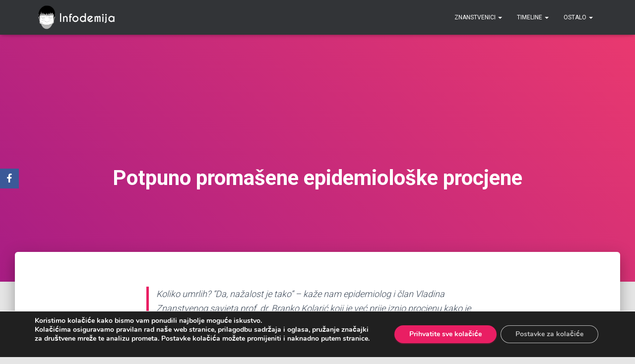

--- FILE ---
content_type: text/html; charset=UTF-8
request_url: https://infodemija.org/znanstvenici/branko-kolaric/branko-kolaric-30-11-2020/
body_size: 22875
content:
<!DOCTYPE html>
<html dir="ltr" lang="en-US" prefix="og: https://ogp.me/ns#">

<head>
	<meta charset='UTF-8'>
	<meta name="viewport" content="width=device-width, initial-scale=1">
	<link rel="profile" href="https://gmpg.org/xfn/11">
			<link rel="pingback" href="https://infodemija.org/xmlrpc.php">
		<title>Potpuno promašene epidemiološke procjene - Infodemija - nezavisni fact-checking</title>

		<!-- All in One SEO 4.8.0 - aioseo.com -->
	<meta name="description" content="Koliko umrlih? &quot;Da, nažalost je tako“ – kaže nam epidemiolog i član Vladina Znanstvenog savjeta prof. dr. Branko Kolarić koji je već prije iznio procjenu kako je realno očekivati da će u prosincu biti 80 preminulih dnevno od koronavirusa, a u siječnju 100. Njegova su predviđanja puno optimističnije od projekcija Europskog centra za kontrolu i" />
	<meta name="robots" content="max-image-preview:large" />
	<meta name="author" content="Infodemija"/>
	<link rel="canonical" href="https://infodemija.org/znanstvenici/branko-kolaric/branko-kolaric-30-11-2020/" />
	<meta name="generator" content="All in One SEO (AIOSEO) 4.8.0" />
		<meta property="og:locale" content="en_US" />
		<meta property="og:site_name" content="Infodemija - nezavisni fact-checking - strah od normalnog" />
		<meta property="og:type" content="article" />
		<meta property="og:title" content="Potpuno promašene epidemiološke procjene - Infodemija - nezavisni fact-checking" />
		<meta property="og:description" content="Koliko umrlih? &quot;Da, nažalost je tako“ – kaže nam epidemiolog i član Vladina Znanstvenog savjeta prof. dr. Branko Kolarić koji je već prije iznio procjenu kako je realno očekivati da će u prosincu biti 80 preminulih dnevno od koronavirusa, a u siječnju 100. Njegova su predviđanja puno optimističnije od projekcija Europskog centra za kontrolu i" />
		<meta property="og:url" content="https://infodemija.org/znanstvenici/branko-kolaric/branko-kolaric-30-11-2020/" />
		<meta property="og:image" content="https://infodemija.org/wp-content/uploads/2022/12/infodemija.png" />
		<meta property="og:image:secure_url" content="https://infodemija.org/wp-content/uploads/2022/12/infodemija.png" />
		<meta property="og:image:width" content="2440" />
		<meta property="og:image:height" content="1598" />
		<meta property="article:published_time" content="2020-11-30T12:43:29+00:00" />
		<meta property="article:modified_time" content="2022-11-03T05:36:36+00:00" />
		<meta name="twitter:card" content="summary_large_image" />
		<meta name="twitter:title" content="Potpuno promašene epidemiološke procjene - Infodemija - nezavisni fact-checking" />
		<meta name="twitter:description" content="Koliko umrlih? &quot;Da, nažalost je tako“ – kaže nam epidemiolog i član Vladina Znanstvenog savjeta prof. dr. Branko Kolarić koji je već prije iznio procjenu kako je realno očekivati da će u prosincu biti 80 preminulih dnevno od koronavirusa, a u siječnju 100. Njegova su predviđanja puno optimističnije od projekcija Europskog centra za kontrolu i" />
		<meta name="twitter:image" content="https://infodemija.org/wp-content/uploads/2022/12/infodemija.png" />
		<script type="application/ld+json" class="aioseo-schema">
			{"@context":"https:\/\/schema.org","@graph":[{"@type":"BlogPosting","@id":"https:\/\/infodemija.org\/znanstvenici\/branko-kolaric\/branko-kolaric-30-11-2020\/#blogposting","name":"Potpuno proma\u0161ene epidemiolo\u0161ke procjene - Infodemija - nezavisni fact-checking","headline":"Potpuno proma\u0161ene epidemiolo\u0161ke procjene","author":{"@id":"https:\/\/infodemija.org\/author\/infodemija\/#author"},"publisher":{"@id":"https:\/\/infodemija.org\/#organization"},"image":{"@type":"ImageObject","url":"https:\/\/infodemija.org\/wp-content\/uploads\/2021\/07\/InfodemijaLogoW2.png","@id":"https:\/\/infodemija.org\/#articleImage","width":1000,"height":271,"caption":"Infodemija logo"},"datePublished":"2020-11-30T13:43:29+01:00","dateModified":"2022-11-03T06:36:36+01:00","inLanguage":"en-US","mainEntityOfPage":{"@id":"https:\/\/infodemija.org\/znanstvenici\/branko-kolaric\/branko-kolaric-30-11-2020\/#webpage"},"isPartOf":{"@id":"https:\/\/infodemija.org\/znanstvenici\/branko-kolaric\/branko-kolaric-30-11-2020\/#webpage"},"articleSection":"Branko Kolari\u0107, branko-kolaric"},{"@type":"BreadcrumbList","@id":"https:\/\/infodemija.org\/znanstvenici\/branko-kolaric\/branko-kolaric-30-11-2020\/#breadcrumblist","itemListElement":[{"@type":"ListItem","@id":"https:\/\/infodemija.org\/#listItem","position":1,"name":"Home","item":"https:\/\/infodemija.org\/","nextItem":{"@type":"ListItem","@id":"https:\/\/infodemija.org\/znanstvenici\/branko-kolaric\/branko-kolaric-30-11-2020\/#listItem","name":"Potpuno proma\u0161ene epidemiolo\u0161ke procjene"}},{"@type":"ListItem","@id":"https:\/\/infodemija.org\/znanstvenici\/branko-kolaric\/branko-kolaric-30-11-2020\/#listItem","position":2,"name":"Potpuno proma\u0161ene epidemiolo\u0161ke procjene","previousItem":{"@type":"ListItem","@id":"https:\/\/infodemija.org\/#listItem","name":"Home"}}]},{"@type":"Organization","@id":"https:\/\/infodemija.org\/#organization","name":"Infodemija - nezavisni fact-checking","description":"strah od normalnog","url":"https:\/\/infodemija.org\/","logo":{"@type":"ImageObject","url":"https:\/\/infodemija.org\/wp-content\/uploads\/2021\/07\/InfodemijaLogoW2.png","@id":"https:\/\/infodemija.org\/znanstvenici\/branko-kolaric\/branko-kolaric-30-11-2020\/#organizationLogo","width":1000,"height":271,"caption":"Infodemija logo"},"image":{"@id":"https:\/\/infodemija.org\/znanstvenici\/branko-kolaric\/branko-kolaric-30-11-2020\/#organizationLogo"}},{"@type":"Person","@id":"https:\/\/infodemija.org\/author\/infodemija\/#author","url":"https:\/\/infodemija.org\/author\/infodemija\/","name":"Infodemija","image":{"@type":"ImageObject","@id":"https:\/\/infodemija.org\/znanstvenici\/branko-kolaric\/branko-kolaric-30-11-2020\/#authorImage","url":"https:\/\/secure.gravatar.com\/avatar\/8dc76a2fc3d7a31203cf243c7b26bdab?s=96&d=mm&r=g","width":96,"height":96,"caption":"Infodemija"}},{"@type":"WebPage","@id":"https:\/\/infodemija.org\/znanstvenici\/branko-kolaric\/branko-kolaric-30-11-2020\/#webpage","url":"https:\/\/infodemija.org\/znanstvenici\/branko-kolaric\/branko-kolaric-30-11-2020\/","name":"Potpuno proma\u0161ene epidemiolo\u0161ke procjene - Infodemija - nezavisni fact-checking","description":"Koliko umrlih? \"Da, na\u017ealost je tako\u201c \u2013 ka\u017ee nam epidemiolog i \u010dlan Vladina Znanstvenog savjeta prof. dr. Branko Kolari\u0107 koji je ve\u0107 prije iznio procjenu kako je realno o\u010dekivati da \u0107e u prosincu biti 80 preminulih dnevno od koronavirusa, a u sije\u010dnju 100. Njegova su predvi\u0111anja puno optimisti\u010dnije od projekcija Europskog centra za kontrolu i","inLanguage":"en-US","isPartOf":{"@id":"https:\/\/infodemija.org\/#website"},"breadcrumb":{"@id":"https:\/\/infodemija.org\/znanstvenici\/branko-kolaric\/branko-kolaric-30-11-2020\/#breadcrumblist"},"author":{"@id":"https:\/\/infodemija.org\/author\/infodemija\/#author"},"creator":{"@id":"https:\/\/infodemija.org\/author\/infodemija\/#author"},"datePublished":"2020-11-30T13:43:29+01:00","dateModified":"2022-11-03T06:36:36+01:00"},{"@type":"WebSite","@id":"https:\/\/infodemija.org\/#website","url":"https:\/\/infodemija.org\/","name":"Infodemija - nezavisni fact-checking","description":"strah od normalnog","inLanguage":"en-US","publisher":{"@id":"https:\/\/infodemija.org\/#organization"}}]}
		</script>
		<!-- All in One SEO -->

<link rel='dns-prefetch' href='//www.googletagmanager.com' />
<link rel='dns-prefetch' href='//fonts.googleapis.com' />
<link rel="alternate" type="application/rss+xml" title="Infodemija - nezavisni fact-checking &raquo; Feed" href="https://infodemija.org/feed/" />
<link rel="alternate" type="application/rss+xml" title="Infodemija - nezavisni fact-checking &raquo; Comments Feed" href="https://infodemija.org/comments/feed/" />
<link rel="alternate" type="application/rss+xml" title="Infodemija - nezavisni fact-checking &raquo; Potpuno promašene epidemiološke procjene Comments Feed" href="https://infodemija.org/znanstvenici/branko-kolaric/branko-kolaric-30-11-2020/feed/" />
<script type="text/javascript">
/* <![CDATA[ */
window._wpemojiSettings = {"baseUrl":"https:\/\/s.w.org\/images\/core\/emoji\/14.0.0\/72x72\/","ext":".png","svgUrl":"https:\/\/s.w.org\/images\/core\/emoji\/14.0.0\/svg\/","svgExt":".svg","source":{"concatemoji":"https:\/\/infodemija.org\/wp-includes\/js\/wp-emoji-release.min.js?ver=6.4.1"}};
/*! This file is auto-generated */
!function(i,n){var o,s,e;function c(e){try{var t={supportTests:e,timestamp:(new Date).valueOf()};sessionStorage.setItem(o,JSON.stringify(t))}catch(e){}}function p(e,t,n){e.clearRect(0,0,e.canvas.width,e.canvas.height),e.fillText(t,0,0);var t=new Uint32Array(e.getImageData(0,0,e.canvas.width,e.canvas.height).data),r=(e.clearRect(0,0,e.canvas.width,e.canvas.height),e.fillText(n,0,0),new Uint32Array(e.getImageData(0,0,e.canvas.width,e.canvas.height).data));return t.every(function(e,t){return e===r[t]})}function u(e,t,n){switch(t){case"flag":return n(e,"\ud83c\udff3\ufe0f\u200d\u26a7\ufe0f","\ud83c\udff3\ufe0f\u200b\u26a7\ufe0f")?!1:!n(e,"\ud83c\uddfa\ud83c\uddf3","\ud83c\uddfa\u200b\ud83c\uddf3")&&!n(e,"\ud83c\udff4\udb40\udc67\udb40\udc62\udb40\udc65\udb40\udc6e\udb40\udc67\udb40\udc7f","\ud83c\udff4\u200b\udb40\udc67\u200b\udb40\udc62\u200b\udb40\udc65\u200b\udb40\udc6e\u200b\udb40\udc67\u200b\udb40\udc7f");case"emoji":return!n(e,"\ud83e\udef1\ud83c\udffb\u200d\ud83e\udef2\ud83c\udfff","\ud83e\udef1\ud83c\udffb\u200b\ud83e\udef2\ud83c\udfff")}return!1}function f(e,t,n){var r="undefined"!=typeof WorkerGlobalScope&&self instanceof WorkerGlobalScope?new OffscreenCanvas(300,150):i.createElement("canvas"),a=r.getContext("2d",{willReadFrequently:!0}),o=(a.textBaseline="top",a.font="600 32px Arial",{});return e.forEach(function(e){o[e]=t(a,e,n)}),o}function t(e){var t=i.createElement("script");t.src=e,t.defer=!0,i.head.appendChild(t)}"undefined"!=typeof Promise&&(o="wpEmojiSettingsSupports",s=["flag","emoji"],n.supports={everything:!0,everythingExceptFlag:!0},e=new Promise(function(e){i.addEventListener("DOMContentLoaded",e,{once:!0})}),new Promise(function(t){var n=function(){try{var e=JSON.parse(sessionStorage.getItem(o));if("object"==typeof e&&"number"==typeof e.timestamp&&(new Date).valueOf()<e.timestamp+604800&&"object"==typeof e.supportTests)return e.supportTests}catch(e){}return null}();if(!n){if("undefined"!=typeof Worker&&"undefined"!=typeof OffscreenCanvas&&"undefined"!=typeof URL&&URL.createObjectURL&&"undefined"!=typeof Blob)try{var e="postMessage("+f.toString()+"("+[JSON.stringify(s),u.toString(),p.toString()].join(",")+"));",r=new Blob([e],{type:"text/javascript"}),a=new Worker(URL.createObjectURL(r),{name:"wpTestEmojiSupports"});return void(a.onmessage=function(e){c(n=e.data),a.terminate(),t(n)})}catch(e){}c(n=f(s,u,p))}t(n)}).then(function(e){for(var t in e)n.supports[t]=e[t],n.supports.everything=n.supports.everything&&n.supports[t],"flag"!==t&&(n.supports.everythingExceptFlag=n.supports.everythingExceptFlag&&n.supports[t]);n.supports.everythingExceptFlag=n.supports.everythingExceptFlag&&!n.supports.flag,n.DOMReady=!1,n.readyCallback=function(){n.DOMReady=!0}}).then(function(){return e}).then(function(){var e;n.supports.everything||(n.readyCallback(),(e=n.source||{}).concatemoji?t(e.concatemoji):e.wpemoji&&e.twemoji&&(t(e.twemoji),t(e.wpemoji)))}))}((window,document),window._wpemojiSettings);
/* ]]> */
</script>
<link rel='stylesheet' id='dashicons-css' href='https://infodemija.org/wp-includes/css/dashicons.min.css?ver=6.4.1' type='text/css' media='all' />
<link rel='stylesheet' id='menu-icon-font-awesome-css' href='https://infodemija.org/wp-content/plugins/menu-icons/css/fontawesome/css/all.min.css?ver=5.15.4' type='text/css' media='all' />
<link rel='stylesheet' id='menu-icons-extra-css' href='https://infodemija.org/wp-content/plugins/menu-icons/css/extra.min.css?ver=0.13.15' type='text/css' media='all' />
<style id='wp-emoji-styles-inline-css' type='text/css'>

	img.wp-smiley, img.emoji {
		display: inline !important;
		border: none !important;
		box-shadow: none !important;
		height: 1em !important;
		width: 1em !important;
		margin: 0 0.07em !important;
		vertical-align: -0.1em !important;
		background: none !important;
		padding: 0 !important;
	}
</style>
<link rel='stylesheet' id='wp-block-library-css' href='https://infodemija.org/wp-includes/css/dist/block-library/style.min.css?ver=6.4.1' type='text/css' media='all' />
<link rel='stylesheet' id='jquery-twentytwenty-css' href='https://infodemija.org/wp-content/plugins/image-comparison-block/assets/css/twentytwenty.css?ver=1705140733' type='text/css' media='all' />
<link rel='stylesheet' id='ideabox-image-comparison-block-css' href='https://infodemija.org/wp-content/plugins/image-comparison-block/build/style-index.css?ver=1705140733' type='text/css' media='all' />
<style id='classic-theme-styles-inline-css' type='text/css'>
/*! This file is auto-generated */
.wp-block-button__link{color:#fff;background-color:#32373c;border-radius:9999px;box-shadow:none;text-decoration:none;padding:calc(.667em + 2px) calc(1.333em + 2px);font-size:1.125em}.wp-block-file__button{background:#32373c;color:#fff;text-decoration:none}
</style>
<style id='global-styles-inline-css' type='text/css'>
body{--wp--preset--color--black: #000000;--wp--preset--color--cyan-bluish-gray: #abb8c3;--wp--preset--color--white: #ffffff;--wp--preset--color--pale-pink: #f78da7;--wp--preset--color--vivid-red: #cf2e2e;--wp--preset--color--luminous-vivid-orange: #ff6900;--wp--preset--color--luminous-vivid-amber: #fcb900;--wp--preset--color--light-green-cyan: #7bdcb5;--wp--preset--color--vivid-green-cyan: #00d084;--wp--preset--color--pale-cyan-blue: #8ed1fc;--wp--preset--color--vivid-cyan-blue: #0693e3;--wp--preset--color--vivid-purple: #9b51e0;--wp--preset--color--accent: #e91e63;--wp--preset--color--background-color: #E5E5E5;--wp--preset--color--header-gradient: #a81d84;--wp--preset--gradient--vivid-cyan-blue-to-vivid-purple: linear-gradient(135deg,rgba(6,147,227,1) 0%,rgb(155,81,224) 100%);--wp--preset--gradient--light-green-cyan-to-vivid-green-cyan: linear-gradient(135deg,rgb(122,220,180) 0%,rgb(0,208,130) 100%);--wp--preset--gradient--luminous-vivid-amber-to-luminous-vivid-orange: linear-gradient(135deg,rgba(252,185,0,1) 0%,rgba(255,105,0,1) 100%);--wp--preset--gradient--luminous-vivid-orange-to-vivid-red: linear-gradient(135deg,rgba(255,105,0,1) 0%,rgb(207,46,46) 100%);--wp--preset--gradient--very-light-gray-to-cyan-bluish-gray: linear-gradient(135deg,rgb(238,238,238) 0%,rgb(169,184,195) 100%);--wp--preset--gradient--cool-to-warm-spectrum: linear-gradient(135deg,rgb(74,234,220) 0%,rgb(151,120,209) 20%,rgb(207,42,186) 40%,rgb(238,44,130) 60%,rgb(251,105,98) 80%,rgb(254,248,76) 100%);--wp--preset--gradient--blush-light-purple: linear-gradient(135deg,rgb(255,206,236) 0%,rgb(152,150,240) 100%);--wp--preset--gradient--blush-bordeaux: linear-gradient(135deg,rgb(254,205,165) 0%,rgb(254,45,45) 50%,rgb(107,0,62) 100%);--wp--preset--gradient--luminous-dusk: linear-gradient(135deg,rgb(255,203,112) 0%,rgb(199,81,192) 50%,rgb(65,88,208) 100%);--wp--preset--gradient--pale-ocean: linear-gradient(135deg,rgb(255,245,203) 0%,rgb(182,227,212) 50%,rgb(51,167,181) 100%);--wp--preset--gradient--electric-grass: linear-gradient(135deg,rgb(202,248,128) 0%,rgb(113,206,126) 100%);--wp--preset--gradient--midnight: linear-gradient(135deg,rgb(2,3,129) 0%,rgb(40,116,252) 100%);--wp--preset--font-size--small: 13px;--wp--preset--font-size--medium: 20px;--wp--preset--font-size--large: 36px;--wp--preset--font-size--x-large: 42px;--wp--preset--spacing--20: 0.44rem;--wp--preset--spacing--30: 0.67rem;--wp--preset--spacing--40: 1rem;--wp--preset--spacing--50: 1.5rem;--wp--preset--spacing--60: 2.25rem;--wp--preset--spacing--70: 3.38rem;--wp--preset--spacing--80: 5.06rem;--wp--preset--shadow--natural: 6px 6px 9px rgba(0, 0, 0, 0.2);--wp--preset--shadow--deep: 12px 12px 50px rgba(0, 0, 0, 0.4);--wp--preset--shadow--sharp: 6px 6px 0px rgba(0, 0, 0, 0.2);--wp--preset--shadow--outlined: 6px 6px 0px -3px rgba(255, 255, 255, 1), 6px 6px rgba(0, 0, 0, 1);--wp--preset--shadow--crisp: 6px 6px 0px rgba(0, 0, 0, 1);}:where(.is-layout-flex){gap: 0.5em;}:where(.is-layout-grid){gap: 0.5em;}body .is-layout-flow > .alignleft{float: left;margin-inline-start: 0;margin-inline-end: 2em;}body .is-layout-flow > .alignright{float: right;margin-inline-start: 2em;margin-inline-end: 0;}body .is-layout-flow > .aligncenter{margin-left: auto !important;margin-right: auto !important;}body .is-layout-constrained > .alignleft{float: left;margin-inline-start: 0;margin-inline-end: 2em;}body .is-layout-constrained > .alignright{float: right;margin-inline-start: 2em;margin-inline-end: 0;}body .is-layout-constrained > .aligncenter{margin-left: auto !important;margin-right: auto !important;}body .is-layout-constrained > :where(:not(.alignleft):not(.alignright):not(.alignfull)){max-width: var(--wp--style--global--content-size);margin-left: auto !important;margin-right: auto !important;}body .is-layout-constrained > .alignwide{max-width: var(--wp--style--global--wide-size);}body .is-layout-flex{display: flex;}body .is-layout-flex{flex-wrap: wrap;align-items: center;}body .is-layout-flex > *{margin: 0;}body .is-layout-grid{display: grid;}body .is-layout-grid > *{margin: 0;}:where(.wp-block-columns.is-layout-flex){gap: 2em;}:where(.wp-block-columns.is-layout-grid){gap: 2em;}:where(.wp-block-post-template.is-layout-flex){gap: 1.25em;}:where(.wp-block-post-template.is-layout-grid){gap: 1.25em;}.has-black-color{color: var(--wp--preset--color--black) !important;}.has-cyan-bluish-gray-color{color: var(--wp--preset--color--cyan-bluish-gray) !important;}.has-white-color{color: var(--wp--preset--color--white) !important;}.has-pale-pink-color{color: var(--wp--preset--color--pale-pink) !important;}.has-vivid-red-color{color: var(--wp--preset--color--vivid-red) !important;}.has-luminous-vivid-orange-color{color: var(--wp--preset--color--luminous-vivid-orange) !important;}.has-luminous-vivid-amber-color{color: var(--wp--preset--color--luminous-vivid-amber) !important;}.has-light-green-cyan-color{color: var(--wp--preset--color--light-green-cyan) !important;}.has-vivid-green-cyan-color{color: var(--wp--preset--color--vivid-green-cyan) !important;}.has-pale-cyan-blue-color{color: var(--wp--preset--color--pale-cyan-blue) !important;}.has-vivid-cyan-blue-color{color: var(--wp--preset--color--vivid-cyan-blue) !important;}.has-vivid-purple-color{color: var(--wp--preset--color--vivid-purple) !important;}.has-black-background-color{background-color: var(--wp--preset--color--black) !important;}.has-cyan-bluish-gray-background-color{background-color: var(--wp--preset--color--cyan-bluish-gray) !important;}.has-white-background-color{background-color: var(--wp--preset--color--white) !important;}.has-pale-pink-background-color{background-color: var(--wp--preset--color--pale-pink) !important;}.has-vivid-red-background-color{background-color: var(--wp--preset--color--vivid-red) !important;}.has-luminous-vivid-orange-background-color{background-color: var(--wp--preset--color--luminous-vivid-orange) !important;}.has-luminous-vivid-amber-background-color{background-color: var(--wp--preset--color--luminous-vivid-amber) !important;}.has-light-green-cyan-background-color{background-color: var(--wp--preset--color--light-green-cyan) !important;}.has-vivid-green-cyan-background-color{background-color: var(--wp--preset--color--vivid-green-cyan) !important;}.has-pale-cyan-blue-background-color{background-color: var(--wp--preset--color--pale-cyan-blue) !important;}.has-vivid-cyan-blue-background-color{background-color: var(--wp--preset--color--vivid-cyan-blue) !important;}.has-vivid-purple-background-color{background-color: var(--wp--preset--color--vivid-purple) !important;}.has-black-border-color{border-color: var(--wp--preset--color--black) !important;}.has-cyan-bluish-gray-border-color{border-color: var(--wp--preset--color--cyan-bluish-gray) !important;}.has-white-border-color{border-color: var(--wp--preset--color--white) !important;}.has-pale-pink-border-color{border-color: var(--wp--preset--color--pale-pink) !important;}.has-vivid-red-border-color{border-color: var(--wp--preset--color--vivid-red) !important;}.has-luminous-vivid-orange-border-color{border-color: var(--wp--preset--color--luminous-vivid-orange) !important;}.has-luminous-vivid-amber-border-color{border-color: var(--wp--preset--color--luminous-vivid-amber) !important;}.has-light-green-cyan-border-color{border-color: var(--wp--preset--color--light-green-cyan) !important;}.has-vivid-green-cyan-border-color{border-color: var(--wp--preset--color--vivid-green-cyan) !important;}.has-pale-cyan-blue-border-color{border-color: var(--wp--preset--color--pale-cyan-blue) !important;}.has-vivid-cyan-blue-border-color{border-color: var(--wp--preset--color--vivid-cyan-blue) !important;}.has-vivid-purple-border-color{border-color: var(--wp--preset--color--vivid-purple) !important;}.has-vivid-cyan-blue-to-vivid-purple-gradient-background{background: var(--wp--preset--gradient--vivid-cyan-blue-to-vivid-purple) !important;}.has-light-green-cyan-to-vivid-green-cyan-gradient-background{background: var(--wp--preset--gradient--light-green-cyan-to-vivid-green-cyan) !important;}.has-luminous-vivid-amber-to-luminous-vivid-orange-gradient-background{background: var(--wp--preset--gradient--luminous-vivid-amber-to-luminous-vivid-orange) !important;}.has-luminous-vivid-orange-to-vivid-red-gradient-background{background: var(--wp--preset--gradient--luminous-vivid-orange-to-vivid-red) !important;}.has-very-light-gray-to-cyan-bluish-gray-gradient-background{background: var(--wp--preset--gradient--very-light-gray-to-cyan-bluish-gray) !important;}.has-cool-to-warm-spectrum-gradient-background{background: var(--wp--preset--gradient--cool-to-warm-spectrum) !important;}.has-blush-light-purple-gradient-background{background: var(--wp--preset--gradient--blush-light-purple) !important;}.has-blush-bordeaux-gradient-background{background: var(--wp--preset--gradient--blush-bordeaux) !important;}.has-luminous-dusk-gradient-background{background: var(--wp--preset--gradient--luminous-dusk) !important;}.has-pale-ocean-gradient-background{background: var(--wp--preset--gradient--pale-ocean) !important;}.has-electric-grass-gradient-background{background: var(--wp--preset--gradient--electric-grass) !important;}.has-midnight-gradient-background{background: var(--wp--preset--gradient--midnight) !important;}.has-small-font-size{font-size: var(--wp--preset--font-size--small) !important;}.has-medium-font-size{font-size: var(--wp--preset--font-size--medium) !important;}.has-large-font-size{font-size: var(--wp--preset--font-size--large) !important;}.has-x-large-font-size{font-size: var(--wp--preset--font-size--x-large) !important;}
.wp-block-navigation a:where(:not(.wp-element-button)){color: inherit;}
:where(.wp-block-post-template.is-layout-flex){gap: 1.25em;}:where(.wp-block-post-template.is-layout-grid){gap: 1.25em;}
:where(.wp-block-columns.is-layout-flex){gap: 2em;}:where(.wp-block-columns.is-layout-grid){gap: 2em;}
.wp-block-pullquote{font-size: 1.5em;line-height: 1.6;}
</style>
<link rel='stylesheet' id='santapress-css' href='https://infodemija.org/wp-content/plugins/santapress/public/css/santapress-public-all.min.css?ver=1.7.1' type='text/css' media='all' />
<style id='santapress-inline-css' type='text/css'>
.santapress-post.modal.santapress-layout-01 {
   background: radial-gradient(ellipse at center, #3dc262 1%, #1a4423 100%);
   border: 26px double #FFFF;
}

.santapress-post.modal.santapress-layout-01 blockquote p:first-child{
   padding-left: 15px;
   border-left: 5px solid #ff1212
}

.santapress-post-inner p {
    font-size: 18px;
}


@media only screen and (max-width: 767px) {
  .santapress-post.modal .santapress-post-inner {
    padding: 0px;
    margin: 0px -20px;
  }

  .sp-modal-wrapper .modal:not(.in) {
    width: 100%;
  }

  .santapress-post-inner p {
      font-size: 16px;
  }
}
.santapress-post.modal, .sp-modal-iframe.modal { max-width: 500px }
.santapress-post.modal:before { display:none; }
.santapress-post.modal:after { display:none; }
</style>
<link rel='stylesheet' id='hestia-clients-bar-css' href='https://infodemija.org/wp-content/plugins/themeisle-companion/obfx_modules/companion-legacy/assets/css/hestia/clients-bar.css?ver=6.4.1' type='text/css' media='all' />
<link rel='stylesheet' id='obfx-module-pub-css-social-sharing-module-0-css' href='https://infodemija.org/wp-content/plugins/themeisle-companion/obfx_modules/social-sharing/css/public.css?ver=2.10.37' type='text/css' media='all' />
<link rel='stylesheet' id='obfx-module-pub-css-social-sharing-module-1-css' href='https://infodemija.org/wp-content/plugins/themeisle-companion/obfx_modules/social-sharing/css/vendor/socicon/socicon.css?ver=2.10.37' type='text/css' media='all' />
<link rel='stylesheet' id='bootstrap-css' href='https://infodemija.org/wp-content/themes/hestia/assets/bootstrap/css/bootstrap.min.css?ver=1.0.2' type='text/css' media='all' />
<link rel='stylesheet' id='hestia_child_parent-css' href='https://infodemija.org/wp-content/themes/hestia/style.css?ver=6.4.1' type='text/css' media='all' />
<link rel='stylesheet' id='hestia-font-sizes-css' href='https://infodemija.org/wp-content/themes/hestia/assets/css/font-sizes.min.css?ver=3.1.10' type='text/css' media='all' />
<link rel='stylesheet' id='hestia_style-css' href='https://infodemija.org/wp-content/themes/hestia-child-1/style.css?ver=3.1.10' type='text/css' media='all' />
<style id='hestia_style-inline-css' type='text/css'>
.hestia-top-bar li a[href*="facebook.com"]{font-size:0}.hestia-top-bar li a[href*="facebook.com"]:before{content:""}.hestia-top-bar li a[href*="facebook.com"]:hover:before{color:#3b5998}.hestia-top-bar li a[href*="twitter.com"]{font-size:0}.hestia-top-bar li a[href*="twitter.com"]:before{content:""}.hestia-top-bar li a[href*="twitter.com"]:hover:before{color:#000}.hestia-top-bar li a[href*="pinterest.com"]{font-size:0}.hestia-top-bar li a[href*="pinterest.com"]:before{content:""}.hestia-top-bar li a[href*="pinterest.com"]:hover:before{color:#cc2127}.hestia-top-bar li a[href*="google.com"]{font-size:0}.hestia-top-bar li a[href*="google.com"]:before{content:""}.hestia-top-bar li a[href*="google.com"]:hover:before{color:#dd4b39}.hestia-top-bar li a[href*="linkedin.com"]{font-size:0}.hestia-top-bar li a[href*="linkedin.com"]:before{content:""}.hestia-top-bar li a[href*="linkedin.com"]:hover:before{color:#0976b4}.hestia-top-bar li a[href*="dribbble.com"]{font-size:0}.hestia-top-bar li a[href*="dribbble.com"]:before{content:""}.hestia-top-bar li a[href*="dribbble.com"]:hover:before{color:#ea4c89}.hestia-top-bar li a[href*="github.com"]{font-size:0}.hestia-top-bar li a[href*="github.com"]:before{content:""}.hestia-top-bar li a[href*="github.com"]:hover:before{color:#000}.hestia-top-bar li a[href*="youtube.com"]{font-size:0}.hestia-top-bar li a[href*="youtube.com"]:before{content:""}.hestia-top-bar li a[href*="youtube.com"]:hover:before{color:#e52d27}.hestia-top-bar li a[href*="instagram.com"]{font-size:0}.hestia-top-bar li a[href*="instagram.com"]:before{content:""}.hestia-top-bar li a[href*="instagram.com"]:hover:before{color:#125688}.hestia-top-bar li a[href*="reddit.com"]{font-size:0}.hestia-top-bar li a[href*="reddit.com"]:before{content:""}.hestia-top-bar li a[href*="reddit.com"]:hover:before{color:#ff4500}.hestia-top-bar li a[href*="tumblr.com"]{font-size:0}.hestia-top-bar li a[href*="tumblr.com"]:before{content:""}.hestia-top-bar li a[href*="tumblr.com"]:hover:before{color:#35465c}.hestia-top-bar li a[href*="behance.com"]{font-size:0}.hestia-top-bar li a[href*="behance.com"]:before{content:""}.hestia-top-bar li a[href*="behance.com"]:hover:before{color:#1769ff}.hestia-top-bar li a[href*="snapchat.com"]{font-size:0}.hestia-top-bar li a[href*="snapchat.com"]:before{content:""}.hestia-top-bar li a[href*="snapchat.com"]:hover:before{color:#fffc00}.hestia-top-bar li a[href*="deviantart.com"]{font-size:0}.hestia-top-bar li a[href*="deviantart.com"]:before{content:""}.hestia-top-bar li a[href*="deviantart.com"]:hover:before{color:#05cc47}.hestia-top-bar li a[href*="vimeo.com"]{font-size:0}.hestia-top-bar li a[href*="vimeo.com"]:before{content:""}.hestia-top-bar li a[href*="vimeo.com"]:hover:before{color:#1ab7ea}
.hestia-top-bar,.hestia-top-bar .widget.widget_shopping_cart .cart_list{background-color:#363537}.hestia-top-bar .widget .label-floating input[type=search]:-webkit-autofill{-webkit-box-shadow:inset 0 0 0 9999px #363537}.hestia-top-bar,.hestia-top-bar .widget .label-floating input[type=search],.hestia-top-bar .widget.widget_search form.form-group:before,.hestia-top-bar .widget.widget_product_search form.form-group:before,.hestia-top-bar .widget.widget_shopping_cart:before{color:#fff}.hestia-top-bar .widget .label-floating input[type=search]{-webkit-text-fill-color:#fff !important}.hestia-top-bar div.widget.widget_shopping_cart:before,.hestia-top-bar .widget.widget_product_search form.form-group:before,.hestia-top-bar .widget.widget_search form.form-group:before{background-color:#fff}.hestia-top-bar a,.hestia-top-bar .top-bar-nav li a{color:#fff}.hestia-top-bar ul li a[href*="mailto:"]:before,.hestia-top-bar ul li a[href*="tel:"]:before{background-color:#fff}.hestia-top-bar a:hover,.hestia-top-bar .top-bar-nav li a:hover{color:#eee}.hestia-top-bar ul li:hover a[href*="mailto:"]:before,.hestia-top-bar ul li:hover a[href*="tel:"]:before{background-color:#eee}
a,.navbar .dropdown-menu li:hover>a,.navbar .dropdown-menu li:focus>a,.navbar .dropdown-menu li:active>a,.navbar .navbar-nav>li .dropdown-menu li:hover>a,body:not(.home) .navbar-default .navbar-nav>.active:not(.btn)>a,body:not(.home) .navbar-default .navbar-nav>.active:not(.btn)>a:hover,body:not(.home) .navbar-default .navbar-nav>.active:not(.btn)>a:focus,a:hover,.card-blog a.moretag:hover,.card-blog a.more-link:hover,.widget a:hover,.has-text-color.has-accent-color,p.has-text-color a{color:#e91e63}.svg-text-color{fill:#e91e63}.pagination span.current,.pagination span.current:focus,.pagination span.current:hover{border-color:#e91e63}button,button:hover,.woocommerce .track_order button[type="submit"],.woocommerce .track_order button[type="submit"]:hover,div.wpforms-container .wpforms-form button[type=submit].wpforms-submit,div.wpforms-container .wpforms-form button[type=submit].wpforms-submit:hover,input[type="button"],input[type="button"]:hover,input[type="submit"],input[type="submit"]:hover,input#searchsubmit,.pagination span.current,.pagination span.current:focus,.pagination span.current:hover,.btn.btn-primary,.btn.btn-primary:link,.btn.btn-primary:hover,.btn.btn-primary:focus,.btn.btn-primary:active,.btn.btn-primary.active,.btn.btn-primary.active:focus,.btn.btn-primary.active:hover,.btn.btn-primary:active:hover,.btn.btn-primary:active:focus,.btn.btn-primary:active:hover,.hestia-sidebar-open.btn.btn-rose,.hestia-sidebar-close.btn.btn-rose,.hestia-sidebar-open.btn.btn-rose:hover,.hestia-sidebar-close.btn.btn-rose:hover,.hestia-sidebar-open.btn.btn-rose:focus,.hestia-sidebar-close.btn.btn-rose:focus,.label.label-primary,.hestia-work .portfolio-item:nth-child(6n+1) .label,.nav-cart .nav-cart-content .widget .buttons .button,.has-accent-background-color[class*="has-background"]{background-color:#e91e63}@media(max-width:768px){.navbar-default .navbar-nav>li>a:hover,.navbar-default .navbar-nav>li>a:focus,.navbar .navbar-nav .dropdown .dropdown-menu li a:hover,.navbar .navbar-nav .dropdown .dropdown-menu li a:focus,.navbar button.navbar-toggle:hover,.navbar .navbar-nav li:hover>a i{color:#e91e63}}body:not(.woocommerce-page) button:not([class^="fl-"]):not(.hestia-scroll-to-top):not(.navbar-toggle):not(.close),body:not(.woocommerce-page) .button:not([class^="fl-"]):not(hestia-scroll-to-top):not(.navbar-toggle):not(.add_to_cart_button):not(.product_type_grouped):not(.product_type_external),div.wpforms-container .wpforms-form button[type=submit].wpforms-submit,input[type="submit"],input[type="button"],.btn.btn-primary,.widget_product_search button[type="submit"],.hestia-sidebar-open.btn.btn-rose,.hestia-sidebar-close.btn.btn-rose,.everest-forms button[type=submit].everest-forms-submit-button{-webkit-box-shadow:0 2px 2px 0 rgba(233,30,99,0.14),0 3px 1px -2px rgba(233,30,99,0.2),0 1px 5px 0 rgba(233,30,99,0.12);box-shadow:0 2px 2px 0 rgba(233,30,99,0.14),0 3px 1px -2px rgba(233,30,99,0.2),0 1px 5px 0 rgba(233,30,99,0.12)}.card .header-primary,.card .content-primary,.everest-forms button[type=submit].everest-forms-submit-button{background:#e91e63}body:not(.woocommerce-page) .button:not([class^="fl-"]):not(.hestia-scroll-to-top):not(.navbar-toggle):not(.add_to_cart_button):hover,body:not(.woocommerce-page) button:not([class^="fl-"]):not(.hestia-scroll-to-top):not(.navbar-toggle):not(.close):hover,div.wpforms-container .wpforms-form button[type=submit].wpforms-submit:hover,input[type="submit"]:hover,input[type="button"]:hover,input#searchsubmit:hover,.widget_product_search button[type="submit"]:hover,.pagination span.current,.btn.btn-primary:hover,.btn.btn-primary:focus,.btn.btn-primary:active,.btn.btn-primary.active,.btn.btn-primary:active:focus,.btn.btn-primary:active:hover,.hestia-sidebar-open.btn.btn-rose:hover,.hestia-sidebar-close.btn.btn-rose:hover,.pagination span.current:hover,.everest-forms button[type=submit].everest-forms-submit-button:hover,.everest-forms button[type=submit].everest-forms-submit-button:focus,.everest-forms button[type=submit].everest-forms-submit-button:active{-webkit-box-shadow:0 14px 26px -12px rgba(233,30,99,0.42),0 4px 23px 0 rgba(0,0,0,0.12),0 8px 10px -5px rgba(233,30,99,0.2);box-shadow:0 14px 26px -12px rgba(233,30,99,0.42),0 4px 23px 0 rgba(0,0,0,0.12),0 8px 10px -5px rgba(233,30,99,0.2);color:#fff}.form-group.is-focused .form-control{background-image:-webkit-gradient(linear,left top,left bottom,from(#e91e63),to(#e91e63)),-webkit-gradient(linear,left top,left bottom,from(#d2d2d2),to(#d2d2d2));background-image:-webkit-linear-gradient(linear,left top,left bottom,from(#e91e63),to(#e91e63)),-webkit-linear-gradient(linear,left top,left bottom,from(#d2d2d2),to(#d2d2d2));background-image:linear-gradient(linear,left top,left bottom,from(#e91e63),to(#e91e63)),linear-gradient(linear,left top,left bottom,from(#d2d2d2),to(#d2d2d2))}.navbar:not(.navbar-transparent) li:not(.btn):hover>a,.navbar li.on-section:not(.btn)>a,.navbar.full-screen-menu.navbar-transparent li:not(.btn):hover>a,.navbar.full-screen-menu .navbar-toggle:hover,.navbar:not(.navbar-transparent) .nav-cart:hover,.navbar:not(.navbar-transparent) .hestia-toggle-search:hover{color:#e91e63}.header-filter-gradient{background:linear-gradient(45deg,rgba(168,29,132,1) 0,rgb(234,57,111) 100%)}.has-text-color.has-header-gradient-color{color:#a81d84}.has-header-gradient-background-color[class*="has-background"]{background-color:#a81d84}.has-text-color.has-background-color-color{color:#E5E5E5}.has-background-color-background-color[class*="has-background"]{background-color:#E5E5E5}
.btn.btn-primary:not(.colored-button):not(.btn-left):not(.btn-right):not(.btn-just-icon):not(.menu-item),input[type="submit"]:not(.search-submit),body:not(.woocommerce-account) .woocommerce .button.woocommerce-Button,.woocommerce .product button.button,.woocommerce .product button.button.alt,.woocommerce .product #respond input#submit,.woocommerce-cart .blog-post .woocommerce .cart-collaterals .cart_totals .checkout-button,.woocommerce-checkout #payment #place_order,.woocommerce-account.woocommerce-page button.button,.woocommerce .track_order button[type="submit"],.nav-cart .nav-cart-content .widget .buttons .button,.woocommerce a.button.wc-backward,body.woocommerce .wccm-catalog-item a.button,body.woocommerce a.wccm-button.button,form.woocommerce-form-coupon button.button,div.wpforms-container .wpforms-form button[type=submit].wpforms-submit,div.woocommerce a.button.alt,div.woocommerce table.my_account_orders .button,.btn.colored-button,.btn.btn-left,.btn.btn-right,.btn:not(.colored-button):not(.btn-left):not(.btn-right):not(.btn-just-icon):not(.menu-item):not(.hestia-sidebar-open):not(.hestia-sidebar-close){padding-top:15px;padding-bottom:15px;padding-left:33px;padding-right:33px}
.btn.btn-primary:not(.colored-button):not(.btn-left):not(.btn-right):not(.btn-just-icon):not(.menu-item),input[type="submit"]:not(.search-submit),body:not(.woocommerce-account) .woocommerce .button.woocommerce-Button,.woocommerce .product button.button,.woocommerce .product button.button.alt,.woocommerce .product #respond input#submit,.woocommerce-cart .blog-post .woocommerce .cart-collaterals .cart_totals .checkout-button,.woocommerce-checkout #payment #place_order,.woocommerce-account.woocommerce-page button.button,.woocommerce .track_order button[type="submit"],.nav-cart .nav-cart-content .widget .buttons .button,.woocommerce a.button.wc-backward,body.woocommerce .wccm-catalog-item a.button,body.woocommerce a.wccm-button.button,form.woocommerce-form-coupon button.button,div.wpforms-container .wpforms-form button[type=submit].wpforms-submit,div.woocommerce a.button.alt,div.woocommerce table.my_account_orders .button,input[type="submit"].search-submit,.hestia-view-cart-wrapper .added_to_cart.wc-forward,.woocommerce-product-search button,.woocommerce-cart .actions .button,#secondary div[id^=woocommerce_price_filter] .button,.woocommerce div[id^=woocommerce_widget_cart].widget .buttons .button,.searchform input[type=submit],.searchform button,.search-form:not(.media-toolbar-primary) input[type=submit],.search-form:not(.media-toolbar-primary) button,.woocommerce-product-search input[type=submit],.btn.colored-button,.btn.btn-left,.btn.btn-right,.btn:not(.colored-button):not(.btn-left):not(.btn-right):not(.btn-just-icon):not(.menu-item):not(.hestia-sidebar-open):not(.hestia-sidebar-close){border-radius:3px}
@media(min-width:769px){.page-header.header-small .hestia-title,.page-header.header-small .title,h1.hestia-title.title-in-content,.main article.section .has-title-font-size{font-size:42px}}
</style>
<link rel='stylesheet' id='hestia_fonts-css' href='https://fonts.googleapis.com/css?family=Roboto%3A300%2C400%2C500%2C700%7CRoboto+Slab%3A400%2C700&#038;subset=latin%2Clatin-ext&#038;ver=3.1.10' type='text/css' media='all' />
<link rel='stylesheet' id='moove_gdpr_frontend-css' href='https://infodemija.org/wp-content/plugins/gdpr-cookie-compliance/dist/styles/gdpr-main.css?ver=4.15.2' type='text/css' media='all' />
<style id='moove_gdpr_frontend-inline-css' type='text/css'>
#moove_gdpr_cookie_modal,#moove_gdpr_cookie_info_bar,.gdpr_cookie_settings_shortcode_content{font-family:Nunito,sans-serif}#moove_gdpr_save_popup_settings_button{background-color:#373737;color:#fff}#moove_gdpr_save_popup_settings_button:hover{background-color:#000}#moove_gdpr_cookie_info_bar .moove-gdpr-info-bar-container .moove-gdpr-info-bar-content a.mgbutton,#moove_gdpr_cookie_info_bar .moove-gdpr-info-bar-container .moove-gdpr-info-bar-content button.mgbutton{background-color:#e91e63}#moove_gdpr_cookie_modal .moove-gdpr-modal-content .moove-gdpr-modal-footer-content .moove-gdpr-button-holder a.mgbutton,#moove_gdpr_cookie_modal .moove-gdpr-modal-content .moove-gdpr-modal-footer-content .moove-gdpr-button-holder button.mgbutton,.gdpr_cookie_settings_shortcode_content .gdpr-shr-button.button-green{background-color:#e91e63;border-color:#e91e63}#moove_gdpr_cookie_modal .moove-gdpr-modal-content .moove-gdpr-modal-footer-content .moove-gdpr-button-holder a.mgbutton:hover,#moove_gdpr_cookie_modal .moove-gdpr-modal-content .moove-gdpr-modal-footer-content .moove-gdpr-button-holder button.mgbutton:hover,.gdpr_cookie_settings_shortcode_content .gdpr-shr-button.button-green:hover{background-color:#fff;color:#e91e63}#moove_gdpr_cookie_modal .moove-gdpr-modal-content .moove-gdpr-modal-close i,#moove_gdpr_cookie_modal .moove-gdpr-modal-content .moove-gdpr-modal-close span.gdpr-icon{background-color:#e91e63;border:1px solid #e91e63}#moove_gdpr_cookie_info_bar span.change-settings-button.focus-g,#moove_gdpr_cookie_info_bar span.change-settings-button:focus,#moove_gdpr_cookie_info_bar button.change-settings-button.focus-g,#moove_gdpr_cookie_info_bar button.change-settings-button:focus{-webkit-box-shadow:0 0 1px 3px #e91e63;-moz-box-shadow:0 0 1px 3px #e91e63;box-shadow:0 0 1px 3px #e91e63}#moove_gdpr_cookie_modal .moove-gdpr-modal-content .moove-gdpr-modal-close i:hover,#moove_gdpr_cookie_modal .moove-gdpr-modal-content .moove-gdpr-modal-close span.gdpr-icon:hover,#moove_gdpr_cookie_info_bar span[data-href]>u.change-settings-button{color:#e91e63}#moove_gdpr_cookie_modal .moove-gdpr-modal-content .moove-gdpr-modal-left-content #moove-gdpr-menu li.menu-item-selected a span.gdpr-icon,#moove_gdpr_cookie_modal .moove-gdpr-modal-content .moove-gdpr-modal-left-content #moove-gdpr-menu li.menu-item-selected button span.gdpr-icon{color:inherit}#moove_gdpr_cookie_modal .moove-gdpr-modal-content .moove-gdpr-modal-left-content #moove-gdpr-menu li a span.gdpr-icon,#moove_gdpr_cookie_modal .moove-gdpr-modal-content .moove-gdpr-modal-left-content #moove-gdpr-menu li button span.gdpr-icon{color:inherit}#moove_gdpr_cookie_modal .gdpr-acc-link{line-height:0;font-size:0;color:transparent;position:absolute}#moove_gdpr_cookie_modal .moove-gdpr-modal-content .moove-gdpr-modal-close:hover i,#moove_gdpr_cookie_modal .moove-gdpr-modal-content .moove-gdpr-modal-left-content #moove-gdpr-menu li a,#moove_gdpr_cookie_modal .moove-gdpr-modal-content .moove-gdpr-modal-left-content #moove-gdpr-menu li button,#moove_gdpr_cookie_modal .moove-gdpr-modal-content .moove-gdpr-modal-left-content #moove-gdpr-menu li button i,#moove_gdpr_cookie_modal .moove-gdpr-modal-content .moove-gdpr-modal-left-content #moove-gdpr-menu li a i,#moove_gdpr_cookie_modal .moove-gdpr-modal-content .moove-gdpr-tab-main .moove-gdpr-tab-main-content a:hover,#moove_gdpr_cookie_info_bar.moove-gdpr-dark-scheme .moove-gdpr-info-bar-container .moove-gdpr-info-bar-content a.mgbutton:hover,#moove_gdpr_cookie_info_bar.moove-gdpr-dark-scheme .moove-gdpr-info-bar-container .moove-gdpr-info-bar-content button.mgbutton:hover,#moove_gdpr_cookie_info_bar.moove-gdpr-dark-scheme .moove-gdpr-info-bar-container .moove-gdpr-info-bar-content a:hover,#moove_gdpr_cookie_info_bar.moove-gdpr-dark-scheme .moove-gdpr-info-bar-container .moove-gdpr-info-bar-content button:hover,#moove_gdpr_cookie_info_bar.moove-gdpr-dark-scheme .moove-gdpr-info-bar-container .moove-gdpr-info-bar-content span.change-settings-button:hover,#moove_gdpr_cookie_info_bar.moove-gdpr-dark-scheme .moove-gdpr-info-bar-container .moove-gdpr-info-bar-content button.change-settings-button:hover,#moove_gdpr_cookie_info_bar.moove-gdpr-dark-scheme .moove-gdpr-info-bar-container .moove-gdpr-info-bar-content u.change-settings-button:hover,#moove_gdpr_cookie_info_bar span[data-href]>u.change-settings-button,#moove_gdpr_cookie_info_bar.moove-gdpr-dark-scheme .moove-gdpr-info-bar-container .moove-gdpr-info-bar-content a.mgbutton.focus-g,#moove_gdpr_cookie_info_bar.moove-gdpr-dark-scheme .moove-gdpr-info-bar-container .moove-gdpr-info-bar-content button.mgbutton.focus-g,#moove_gdpr_cookie_info_bar.moove-gdpr-dark-scheme .moove-gdpr-info-bar-container .moove-gdpr-info-bar-content a.focus-g,#moove_gdpr_cookie_info_bar.moove-gdpr-dark-scheme .moove-gdpr-info-bar-container .moove-gdpr-info-bar-content button.focus-g,#moove_gdpr_cookie_info_bar.moove-gdpr-dark-scheme .moove-gdpr-info-bar-container .moove-gdpr-info-bar-content a.mgbutton:focus,#moove_gdpr_cookie_info_bar.moove-gdpr-dark-scheme .moove-gdpr-info-bar-container .moove-gdpr-info-bar-content button.mgbutton:focus,#moove_gdpr_cookie_info_bar.moove-gdpr-dark-scheme .moove-gdpr-info-bar-container .moove-gdpr-info-bar-content a:focus,#moove_gdpr_cookie_info_bar.moove-gdpr-dark-scheme .moove-gdpr-info-bar-container .moove-gdpr-info-bar-content button:focus,#moove_gdpr_cookie_info_bar.moove-gdpr-dark-scheme .moove-gdpr-info-bar-container .moove-gdpr-info-bar-content span.change-settings-button.focus-g,span.change-settings-button:focus,button.change-settings-button.focus-g,button.change-settings-button:focus,#moove_gdpr_cookie_info_bar.moove-gdpr-dark-scheme .moove-gdpr-info-bar-container .moove-gdpr-info-bar-content u.change-settings-button.focus-g,#moove_gdpr_cookie_info_bar.moove-gdpr-dark-scheme .moove-gdpr-info-bar-container .moove-gdpr-info-bar-content u.change-settings-button:focus{color:#e91e63}#moove_gdpr_cookie_modal.gdpr_lightbox-hide{display:none}
</style>
<link rel='stylesheet' id='sti-style-css' href='https://infodemija.org/wp-content/plugins/share-this-image/assets/css/sti.min.css?ver=2.02' type='text/css' media='all' />
<script type="text/javascript" src="https://infodemija.org/wp-includes/js/jquery/jquery.min.js?ver=3.7.1" id="jquery-core-js"></script>
<script type="text/javascript" src="https://infodemija.org/wp-includes/js/jquery/jquery-migrate.min.js?ver=3.4.1" id="jquery-migrate-js"></script>

<!-- Google tag (gtag.js) snippet added by Site Kit -->

<!-- Google Analytics snippet added by Site Kit -->
<script type="text/javascript" src="https://www.googletagmanager.com/gtag/js?id=G-VFXHXY137D" id="google_gtagjs-js" async></script>
<script type="text/javascript" id="google_gtagjs-js-after">
/* <![CDATA[ */
window.dataLayer = window.dataLayer || [];function gtag(){dataLayer.push(arguments);}
gtag("set","linker",{"domains":["infodemija.org"]});
gtag("js", new Date());
gtag("set", "developer_id.dZTNiMT", true);
gtag("config", "G-VFXHXY137D");
/* ]]> */
</script>

<!-- End Google tag (gtag.js) snippet added by Site Kit -->
<link rel="https://api.w.org/" href="https://infodemija.org/wp-json/" /><link rel="alternate" type="application/json" href="https://infodemija.org/wp-json/wp/v2/posts/4011" /><link rel="EditURI" type="application/rsd+xml" title="RSD" href="https://infodemija.org/xmlrpc.php?rsd" />
<meta name="generator" content="WordPress 6.4.1" />
<link rel='shortlink' href='https://infodemija.org/?p=4011' />
<link rel="alternate" type="application/json+oembed" href="https://infodemija.org/wp-json/oembed/1.0/embed?url=https%3A%2F%2Finfodemija.org%2Fznanstvenici%2Fbranko-kolaric%2Fbranko-kolaric-30-11-2020%2F" />
<link rel="alternate" type="text/xml+oembed" href="https://infodemija.org/wp-json/oembed/1.0/embed?url=https%3A%2F%2Finfodemija.org%2Fznanstvenici%2Fbranko-kolaric%2Fbranko-kolaric-30-11-2020%2F&#038;format=xml" />
<link rel='stylesheet' id='template_01-main-css' href='https://infodemija.org/wp-content/plugins/colorlib-404-customizer/templates/template_01/css/style.css?ver=6.4.1' type='text/css' media='all' />
<link rel='stylesheet' id='Montserrat-css' href='https://fonts.googleapis.com/css?family=Montserrat%3A500&#038;ver=6.4.1' type='text/css' media='all' />
<link rel='stylesheet' id='Titillium-css' href='https://fonts.googleapis.com/css?family=Titillium+Web%3A700%2C900&#038;ver=6.4.1' type='text/css' media='all' />
<meta name="generator" content="Site Kit by Google 1.134.0" /><!-- Enter your scripts here --><!-- Analytics by WP Statistics v14.10 - https://wp-statistics.com/ -->
<style type="text/css">.recentcomments a{display:inline !important;padding:0 !important;margin:0 !important;}</style><link rel="icon" href="https://infodemija.org/wp-content/uploads/2021/07/cropped-maska-1-32x32.png" sizes="32x32" />
<link rel="icon" href="https://infodemija.org/wp-content/uploads/2021/07/cropped-maska-1-192x192.png" sizes="192x192" />
<link rel="apple-touch-icon" href="https://infodemija.org/wp-content/uploads/2021/07/cropped-maska-1-180x180.png" />
<meta name="msapplication-TileImage" content="https://infodemija.org/wp-content/uploads/2021/07/cropped-maska-1-270x270.png" />
		<style type="text/css" id="wp-custom-css">
			html {
	/* this is so anchors work (header not overlapping )*/
	    scroll-padding-top: 100px;
}
blockquote {
border-left: none;
}

blockquote cite {
line-height: 0.2;
font-size: 1em;
font-weight: bold;
padding: 0.4em;
color: #e91e63;
font-style: oblique;
}

blockquote p:first-child {
padding-left: 15px;
border-left: 5px solid #e91e63;
}

blockquote cite::before {
content: "→";
border-bottom: 0px solid green;
padding: 5px;
position: relative;
bottom: 1px;
font-weight: bold;
}

blockquote cite:after {
content: " ";
width: 100%;
display: block;
padding-top: 50px;
border-bottom: 1px dotted gray;
line-height: 0px;
height: 0px;
border-left: none;
}

blockquote span {
color: white;
font-weight: bold;
background: #e91e63;
padding: 2px;
position: relative;
padding-left: 5px;
right: 15px;
bottom: 1px;
}

blockquote span:after {
content: "";
}

.author {
display: none;
}

.footer-menu {
display: none;
}

.zahvala {
position: initial;
font-weight: 300;
background: #e91e63;
font-size: small;
border-top-right-radius: 8px;
text-shadow: 1px 1px 2px black;
border-top-left-radius: 8px;
}

html {
scroll-behavior: smooth;
}

cite a {
color: #4747f7;
text-decoration: underline;
}

#screenshot {
position: absolute;
border: 3px solid #e91e63;
background: #fff;
/* padding: 5px; */
display: none;
color: #fff;
height: 521px;
width: 644px;
box-shadow: 1px 1px 29px #e91e63;
}

#screenshot img {
width: -webkit-fill-available;
}

.textalignmoje {
text-align: center;
}

.komentarnas {
line-height: 1.2;
font-size: 1em;
FONT-WEIGHT: bold;
padding: 0.4em;
color: #e91e63;
font-style: oblique;
}

.komentarnas a {
color: blue;
}

.komentarnas:before {
content: "→";
border-bottom: 0px solid green;
padding: 5px;
position: relative;
bottom: 1px;
font-weight: bold;
}

/* below code for category page design*/
.text-info {
color: #00bcd4;
display: none;
}

.archive .card-title a {
font-size: 18px;
color: black;
}

span.title-date {
color: white;
font-weight: bold;
background: #e91e63;
padding: 4px;
position: relative;
font-size: 18px;
padding-left: 5px;
font-style: italic;
left: -20px;
}

.row {
margin-left: 0px;
margin-right: 0px;
}

.wp-block-quote {
box-sizing: border-box;
overflow-wrap: break-word;
margin: 0px;
padding-top: 0;
}

.card-blog {
margin-top: 0px;
}

.col-md-10 {
position: relative;
min-height: 1px;
padding-left: 0px;
padding-right: 0px;
}

blockquote span {
color: white;
font-weight: bold;
background: #e91e63;
padding: 2px;
position: relative;
padding-left: 5px;
right: 15px;
bottom: 1px;
visibility: hidden;
}

.page-header.header-small {
min-height: 400px;
position: relative;
height: auto;
padding-top: 90px;
}

h2.card-title {
position: relative;
left: 20px;
line-height: 26px;
border-left: 5px solid #e91e63;
margin-bottom: 0;
padding-bottom: 15px;
padding-left: 15px;
}

h2.card-title a {
margin-left: -15px;
}

@media screen and (max-width: 768px) {
.archive .card-blog .card-title,
.blog .card-blog .card-title,
.blog .hestia-blog-featured-card .card-title {
  left: 3px;
}

span.title-date {
  right: 12px;
}

blockquote p:first-child {
  padding-left: 15px;
  border-left: 5px solid #e91e63;
  padding-top: 20px;
  margin-left: 3px;
  margin-top: -25px;
}

.wp-block-quote {
  box-sizing: border-box;
  overflow-wrap: break-word;
  margin: 0px;
  position: relative;
  padding-left: 0;
  padding-right: 0;
}
}

//cool timeline code
.cool-timeline .timeline-post .timeline-content .content-details p {
    font-family: Maven Pro;
    font-weight: normal;
    font-size: 16px;
    overflow: hidden;
    text-overflow: ellipsis;
    display: -webkit-box;
    -webkit-line-clamp: 3;
    -webkit-box-orient: vertical;
}

.cool-timeline .timeline-post .timeline-content .ctl_info {
    line-height: 0;
    display: inline-block;
    width: 100%;
    border: 2px solid #AA123C;
}
.cool-timeline .timeline-post {
    margin-bottom:20px;
}
.cool-timeline.white-timeline .timeline-post .timeline-content h2.content-title-simple a {
    color: #aa123c !important;
}
@media screen and (max-width: 768px) {
	.page-header.header-small .container {
		min-height:200px;
    padding-top: 50px;
    padding-bottom: 0px;
}
	.page-header.header-small {
    min-height: 400px;
    position: relative;
    height: auto;
    padding-top: 90px;
    margin-top: 15px;
}
	button#desktop_show {
    display: none;
}
}
@media (min-width: 786px) and (max-width: 3080px){
	.header-filter {
    position: absolute;
    top: 0;
    bottom: 0;
    left: 0;
    right: 0;
    z-index: -1;
    background-position: initial;
    background-size: cover;
}
	.page-header.header-small {
    min-height: 400px;
    position: relative;
    height: auto;
    padding-top: 90px;
    margin-top: 50px;
}
 
	.navbar-default .navbar-nav>li>a {
    color: white !important;
}
	button#mobile_show {
    display: none;
}
	span#pos {
    margin-left: 35px!important;
}
}
.navbar-default {
    background-color: #323437!important;
    border-color: #e7e7e7;
}
.twentytwenty-container img {
    max-width: 100%;
    position: absolute;
    top: 0;
    display: block;
    min-width: -webkit-fill-available;
}
.cool-timeline .timeline-post .post_meta_details {
    display: inline-block;
    width: 100%;
    line-height: normal;
    padding: 0;
    margin: 10px 0 0;
    font-size: 14px;
    font-weight: 600;
    font-style: italic;
}
		</style>
		</head>

<body data-rsssl=1 class="post-template-default single single-post postid-4011 single-format-standard wp-custom-logo blog-post header-layout-default">
		<div class="wrapper post-4011 post type-post status-publish format-standard hentry category-branko-kolaric tag-branko-kolaric default ">
		<header class="header ">
			<div style="display: none"></div>		<nav class="navbar navbar-default navbar-fixed-top  no-slider hestia_left navbar-not-transparent">
						<div class="container">
						<div class="navbar-header">
			<div class="title-logo-wrapper">
				<a class="navbar-brand" href="https://infodemija.org/"
						title="Infodemija &#8211; nezavisni fact-checking">
					<img class="hestia-hide-if-transparent" src="https://infodemija.org/wp-content/uploads/2021/07/InfodemijaLogoW2.png" alt="Infodemija logo" width="1000" height="271"><img class="hestia-transparent-logo" src="https://infodemija.org/wp-content/uploads/2021/07/InfodemijaLogoW2.png" alt="Infodemija logo" width="1000" height="271"></a>
			</div>
								<div class="navbar-toggle-wrapper">
						<button type="button" class="navbar-toggle" data-toggle="collapse" data-target="#main-navigation">
								<span class="icon-bar"></span><span class="icon-bar"></span><span class="icon-bar"></span>				<span class="sr-only">Toggle Navigation</span>
			</button>
					</div>
				</div>
		<div id="main-navigation" class="collapse navbar-collapse"><ul id="menu-meniglavni" class="nav navbar-nav"><li id="menu-item-4609" class="menu-item menu-item-type-custom menu-item-object-custom menu-item-has-children menu-item-4609 dropdown"><a title="Znanstvenici" href="#" class="dropdown-toggle">Znanstvenici <span class="caret-wrap"><span class="caret"><svg aria-hidden="true" focusable="false" data-prefix="fas" data-icon="chevron-down" class="svg-inline--fa fa-chevron-down fa-w-14" role="img" xmlns="http://www.w3.org/2000/svg" viewBox="0 0 448 512"><path d="M207.029 381.476L12.686 187.132c-9.373-9.373-9.373-24.569 0-33.941l22.667-22.667c9.357-9.357 24.522-9.375 33.901-.04L224 284.505l154.745-154.021c9.379-9.335 24.544-9.317 33.901.04l22.667 22.667c9.373 9.373 9.373 24.569 0 33.941L240.971 381.476c-9.373 9.372-24.569 9.372-33.942 0z"></path></svg></span></span></a>
<ul role="menu" class="dropdown-menu">
	<li id="menu-item-4493" class="menu-item menu-item-type-taxonomy menu-item-object-category menu-item-4493"><a title="Igor Rudan" href="https://infodemija.org/kategorije/znanstvenici/igor-rudan/">Igor Rudan</a></li>
	<li id="menu-item-4498" class="menu-item menu-item-type-taxonomy menu-item-object-category menu-item-4498"><a title="Ivan Đikić" href="https://infodemija.org/kategorije/znanstvenici/ivan-dikic/">Ivan Đikić</a></li>
	<li id="menu-item-4495" class="menu-item menu-item-type-taxonomy menu-item-object-category menu-item-4495"><a title="Zlatko Trobonjača" href="https://infodemija.org/kategorije/znanstvenici/zlatko-trobonjaca/">Zlatko Trobonjača</a></li>
	<li id="menu-item-4496" class="menu-item menu-item-type-taxonomy menu-item-object-category current-post-ancestor current-menu-parent current-post-parent menu-item-4496"><a title="Branko Kolarić" href="https://infodemija.org/kategorije/znanstvenici/branko-kolaric/">Branko Kolarić</a></li>
	<li id="menu-item-4497" class="menu-item menu-item-type-taxonomy menu-item-object-category menu-item-4497"><a title="Luka Čičin Šain" href="https://infodemija.org/kategorije/znanstvenici/luka-cicin-sain/">Luka Čičin Šain</a></li>
	<li id="menu-item-4499" class="menu-item menu-item-type-taxonomy menu-item-object-category menu-item-4499"><a title="Andreja Ambriović Ristov" href="https://infodemija.org/kategorije/znanstvenici/andreja-ambriovic-ristov/">Andreja Ambriović Ristov</a></li>
	<li id="menu-item-4500" class="menu-item menu-item-type-taxonomy menu-item-object-category menu-item-4500"><a title="Andrej Trampuž" href="https://infodemija.org/kategorije/znanstvenici/andrej-trampuz/">Andrej Trampuž</a></li>
	<li id="menu-item-4501" class="menu-item menu-item-type-taxonomy menu-item-object-category menu-item-4501"><a title="Igor Štagljar" href="https://infodemija.org/kategorije/znanstvenici/igor-stagljar/">Igor Štagljar</a></li>
	<li id="menu-item-4502" class="menu-item menu-item-type-taxonomy menu-item-object-category menu-item-4502"><a title="Nenad Ban" href="https://infodemija.org/kategorije/znanstvenici/nenad-ban/">Nenad Ban</a></li>
	<li id="menu-item-7710" class="menu-item menu-item-type-taxonomy menu-item-object-category menu-item-7710"><a title="Stipan Jonjić" href="https://infodemija.org/kategorije/znanstvenici/stipan-jonjic/">Stipan Jonjić</a></li>
	<li id="menu-item-4610" class="menu-item menu-item-type-custom menu-item-object-custom menu-item-4610"><a title="Pobočnici:" href="#"><i class="_mi _before dashicons dashicons-admin-users" aria-hidden="true"></i><span>Pobočnici:</span></a></li>
	<li id="menu-item-6569" class="menu-item menu-item-type-taxonomy menu-item-object-category menu-item-6569"><a title="&#8212; Saša Srića" href="https://infodemija.org/kategorije/znanstvenici/sasa-srica/">&#8212; Saša Srića</a></li>
	<li id="menu-item-6570" class="menu-item menu-item-type-taxonomy menu-item-object-category menu-item-6570"><a title="&#8212; Saša Ceci" href="https://infodemija.org/kategorije/znanstvenici/sasa-ceci/">&#8212; Saša Ceci</a></li>
	<li id="menu-item-7981" class="menu-item menu-item-type-taxonomy menu-item-object-category menu-item-7981"><a title="&#8212; Bernard Kaić" href="https://infodemija.org/kategorije/znanstvenici/bernard-kaic/">&#8212; Bernard Kaić</a></li>
	<li id="menu-item-7646" class="menu-item menu-item-type-custom menu-item-object-custom menu-item-home menu-item-has-children menu-item-7646 dropdown dropdown-submenu"><a title="Teme" href="https://infodemija.org" class="dropdown-toggle">Teme <span class="caret-wrap"><span class="caret"><svg aria-hidden="true" focusable="false" data-prefix="fas" data-icon="chevron-down" class="svg-inline--fa fa-chevron-down fa-w-14" role="img" xmlns="http://www.w3.org/2000/svg" viewBox="0 0 448 512"><path d="M207.029 381.476L12.686 187.132c-9.373-9.373-9.373-24.569 0-33.941l22.667-22.667c9.357-9.357 24.522-9.375 33.901-.04L224 284.505l154.745-154.021c9.379-9.335 24.544-9.317 33.901.04l22.667 22.667c9.373 9.373 9.373 24.569 0 33.941L240.971 381.476c-9.373 9.372-24.569 9.372-33.942 0z"></path></svg></span></span></a>
	<ul role="menu" class="dropdown-menu">
		<li id="menu-item-7643" class="menu-item menu-item-type-custom menu-item-object-custom menu-item-7643"><a title="Djeca" href="https://infodemija.org/tema/djeca/">Djeca</a></li>
		<li id="menu-item-7704" class="menu-item menu-item-type-custom menu-item-object-custom menu-item-7704"><a title="Otkrića" href="https://infodemija.org/tema/otkrica/">Otkrića</a></li>
	</ul>
</li>
</ul>
</li>
<li id="menu-item-5866" class="menu-item menu-item-type-custom menu-item-object-custom menu-item-has-children menu-item-5866 dropdown"><a title="Timeline" href="https://infodemija.org/timeline/tijek-pandemije/" class="dropdown-toggle">Timeline <span class="caret-wrap"><span class="caret"><svg aria-hidden="true" focusable="false" data-prefix="fas" data-icon="chevron-down" class="svg-inline--fa fa-chevron-down fa-w-14" role="img" xmlns="http://www.w3.org/2000/svg" viewBox="0 0 448 512"><path d="M207.029 381.476L12.686 187.132c-9.373-9.373-9.373-24.569 0-33.941l22.667-22.667c9.357-9.357 24.522-9.375 33.901-.04L224 284.505l154.745-154.021c9.379-9.335 24.544-9.317 33.901.04l22.667 22.667c9.373 9.373 9.373 24.569 0 33.941L240.971 381.476c-9.373 9.372-24.569 9.372-33.942 0z"></path></svg></span></span></a>
<ul role="menu" class="dropdown-menu">
	<li id="menu-item-5868" class="menu-item menu-item-type-custom menu-item-object-custom menu-item-5868"><a title="Igor Rudan" href="https://infodemija.org/timeline/igor-rudan/">Igor Rudan</a></li>
	<li id="menu-item-5874" class="menu-item menu-item-type-custom menu-item-object-custom menu-item-5874"><a title="Ivan Đikić" href="https://infodemija.org/timeline/ivan-dikic/">Ivan Đikić</a></li>
	<li id="menu-item-5876" class="menu-item menu-item-type-custom menu-item-object-custom menu-item-5876"><a title="Zlatko Trobonjača" href="https://infodemija.org/timeline/zlatko-trobonjaca/">Zlatko Trobonjača</a></li>
	<li id="menu-item-5877" class="menu-item menu-item-type-custom menu-item-object-custom menu-item-5877"><a title="Branko Kolarić" href="https://infodemija.org/timeline/branko-kolaric/">Branko Kolarić</a></li>
	<li id="menu-item-5870" class="menu-item menu-item-type-custom menu-item-object-custom menu-item-5870"><a title="Luka Čičin-Šain" href="https://infodemija.org/timeline/luka-cicin-sain/">Luka Čičin-Šain</a></li>
	<li id="menu-item-5872" class="menu-item menu-item-type-custom menu-item-object-custom menu-item-5872"><a title="Andreja Ambriović Ristov" href="https://infodemija.org/timeline/andreja-ambriovic-ristov/">Andreja Ambriović Ristov</a></li>
	<li id="menu-item-5871" class="menu-item menu-item-type-custom menu-item-object-custom menu-item-5871"><a title="Andrej Trampuž" href="https://infodemija.org/timeline/andrej-trampuz/">Andrej Trampuž</a></li>
	<li id="menu-item-5869" class="menu-item menu-item-type-custom menu-item-object-custom menu-item-5869"><a title="Igor Štagljar" href="https://infodemija.org/timeline/igor-stagljar/">Igor Štagljar</a></li>
	<li id="menu-item-5873" class="menu-item menu-item-type-custom menu-item-object-custom menu-item-5873"><a title="Nenad Ban" href="https://infodemija.org/timeline/nenad-ban/">Nenad Ban</a></li>
	<li id="menu-item-7775" class="menu-item menu-item-type-custom menu-item-object-custom menu-item-7775"><a title="Stipan Jonjić" href="https://infodemija.org/timeline/stipan-jonjic">Stipan Jonjić</a></li>
	<li id="menu-item-6737" class="menu-item menu-item-type-custom menu-item-object-custom menu-item-6737"><a title="Pobočnici:" href="#"><i class="_mi _before dashicons dashicons-admin-users" aria-hidden="true"></i><span>Pobočnici:</span></a></li>
	<li id="menu-item-5875" class="menu-item menu-item-type-custom menu-item-object-custom menu-item-5875"><a title="&#8212; Saša Srića" href="https://infodemija.org/timeline/sasa-srica/">&#8212; Saša Srića</a></li>
	<li id="menu-item-5867" class="menu-item menu-item-type-custom menu-item-object-custom menu-item-5867"><a title="&#8212; Saša Ceci" href="https://infodemija.org/timeline/sasa-ceci/">&#8212; Saša Ceci</a></li>
	<li id="menu-item-7979" class="menu-item menu-item-type-custom menu-item-object-custom menu-item-7979"><a title="&#8212; Bernard Kaić" href="https://infodemija.org/timeline/bernard-kaic/">&#8212; Bernard Kaić</a></li>
	<li id="menu-item-7645" class="menu-item menu-item-type-custom menu-item-object-custom menu-item-home menu-item-has-children menu-item-7645 dropdown dropdown-submenu"><a title="Teme" href="https://infodemija.org/" class="dropdown-toggle">Teme <span class="caret-wrap"><span class="caret"><svg aria-hidden="true" focusable="false" data-prefix="fas" data-icon="chevron-down" class="svg-inline--fa fa-chevron-down fa-w-14" role="img" xmlns="http://www.w3.org/2000/svg" viewBox="0 0 448 512"><path d="M207.029 381.476L12.686 187.132c-9.373-9.373-9.373-24.569 0-33.941l22.667-22.667c9.357-9.357 24.522-9.375 33.901-.04L224 284.505l154.745-154.021c9.379-9.335 24.544-9.317 33.901.04l22.667 22.667c9.373 9.373 9.373 24.569 0 33.941L240.971 381.476c-9.373 9.372-24.569 9.372-33.942 0z"></path></svg></span></span></a>
	<ul role="menu" class="dropdown-menu">
		<li id="menu-item-7642" class="menu-item menu-item-type-custom menu-item-object-custom menu-item-7642"><a title="Djeca" href="https://infodemija.org/timeline/djeca/">Djeca</a></li>
		<li id="menu-item-7706" class="menu-item menu-item-type-custom menu-item-object-custom menu-item-7706"><a title="Otkrića" href="https://infodemija.org/timeline/otkrica/">Otkrića</a></li>
	</ul>
</li>
</ul>
</li>
<li id="menu-item-2647" class="menu-item menu-item-type-taxonomy menu-item-object-category menu-item-has-children menu-item-2647 dropdown"><a title="Ostalo" href="https://infodemija.org/kategorije/ostalo/" class="dropdown-toggle">Ostalo <span class="caret-wrap"><span class="caret"><svg aria-hidden="true" focusable="false" data-prefix="fas" data-icon="chevron-down" class="svg-inline--fa fa-chevron-down fa-w-14" role="img" xmlns="http://www.w3.org/2000/svg" viewBox="0 0 448 512"><path d="M207.029 381.476L12.686 187.132c-9.373-9.373-9.373-24.569 0-33.941l22.667-22.667c9.357-9.357 24.522-9.375 33.901-.04L224 284.505l154.745-154.021c9.379-9.335 24.544-9.317 33.901.04l22.667 22.667c9.373 9.373 9.373 24.569 0 33.941L240.971 381.476c-9.373 9.372-24.569 9.372-33.942 0z"></path></svg></span></span></a>
<ul role="menu" class="dropdown-menu">
	<li id="menu-item-1958" class="menu-item menu-item-type-custom menu-item-object-custom menu-item-1958"><a title="Anketa" href="https://infodemija.org/Poll/anketa1">Anketa</a></li>
	<li id="menu-item-2316" class="menu-item menu-item-type-post_type menu-item-object-post menu-item-2316"><a title="Galerija" href="https://infodemija.org/ostalo/galerija/">Galerija</a></li>
	<li id="menu-item-2754" class="menu-item menu-item-type-taxonomy menu-item-object-category menu-item-has-children menu-item-2754 dropdown dropdown-submenu"><a title="Kontradikcije" href="https://infodemija.org/kategorije/kontradikcije/" class="dropdown-toggle">Kontradikcije <span class="caret-wrap"><span class="caret"><svg aria-hidden="true" focusable="false" data-prefix="fas" data-icon="chevron-down" class="svg-inline--fa fa-chevron-down fa-w-14" role="img" xmlns="http://www.w3.org/2000/svg" viewBox="0 0 448 512"><path d="M207.029 381.476L12.686 187.132c-9.373-9.373-9.373-24.569 0-33.941l22.667-22.667c9.357-9.357 24.522-9.375 33.901-.04L224 284.505l154.745-154.021c9.379-9.335 24.544-9.317 33.901.04l22.667 22.667c9.373 9.373 9.373 24.569 0 33.941L240.971 381.476c-9.373 9.372-24.569 9.372-33.942 0z"></path></svg></span></span></a>
	<ul role="menu" class="dropdown-menu">
		<li id="menu-item-2755" class="menu-item menu-item-type-post_type menu-item-object-post menu-item-2755"><a title="Ivan Đikić – kontradikcije" href="https://infodemija.org/kontradikcije/ivan-dikic-kontradikcije/">Ivan Đikić – kontradikcije</a></li>
	</ul>
</li>
	<li id="menu-item-2756" class="menu-item menu-item-type-post_type menu-item-object-post menu-item-2756"><a title="Kviz" href="https://infodemija.org/kviz/kviz/">Kviz</a></li>
	<li id="menu-item-1512" class="menu-item menu-item-type-custom menu-item-object-custom menu-item-1512"><a title="Facebook" href="https://www.facebook.com/infodemija.org">Facebook</a></li>
	<li id="menu-item-1533" class="menu-item menu-item-type-custom menu-item-object-custom menu-item-1533"><a title="Instagram" href="https://www.instagram.com/infodemija/">Instagram</a></li>
	<li id="menu-item-1531" class="menu-item menu-item-type-custom menu-item-object-custom menu-item-1531"><a title="Youtube" href="https://www.youtube.com/channel/UCcywLEgFHnfHxU2feJSIyAg">Youtube</a></li>
	<li id="menu-item-895" class="menu-item menu-item-type-post_type menu-item-object-post menu-item-895"><a title="Kontaktirajte nas" href="https://infodemija.org/kontakt/ukljucite-se-u-elitni-tim-forenzicara-infodemije/">Kontaktirajte nas</a></li>
</ul>
</li>
</ul></div>			</div>
					</nav>
				</header>
<div id="primary" class="boxed-layout-header page-header header-small" data-parallax="active" ><div class="container"><div class="row"><div class="col-md-10 col-md-offset-1 text-center"><h1 class="hestia-title entry-title">Potpuno promašene epidemiološke procjene</h1><h4 class="author">Last updated by <a href="https://infodemija.org/author/infodemija/" class="vcard author"><strong class="fn">Infodemija</strong></a> on 03.11.2022</h4></div></div></div><div class="header-filter header-filter-gradient"></div></div>
<div class="main  main-raised ">
	<div class="blog-post blog-post-wrapper">
		<div class="container">
			<article id="post-4011" class="section section-text">
	<div class="row">
				<div class="col-md-8 single-post-container col-md-offset-2" data-layout="full-width">

			<div class="single-post-wrap entry-content">
<blockquote class="wp-block-quote" id="301120201"><p>Koliko umrlih?  &#8220;Da, nažalost je tako“ – kaže nam epidemiolog i član Vladina Znanstvenog savjeta prof. dr. Branko Kolarić koji je već prije iznio procjenu kako je realno očekivati da će u prosincu biti 80 preminulih dnevno od koronavirusa, a u siječnju 100. Njegova su predviđanja puno optimističnije od projekcija Europskog centra za kontrolu i prevenciju bolesti, koji za siječanj predviđa da će od korone svaki dan umrijeti 150 osoba. Ako bi se doista ostvario taj sumorni scenarij, mjesečno bi umiralo preko četiri i pol tisuće ljudi, odnosno do proljeća bi to bilo preko 18 tisuća umrlih od COVID-a.<br><br>Izvor: <a href="https://slobodnadalmacija.hr/vijesti/hrvatska/ni-u-domovinskom-ratu-u-jednom-danu-nismo-izgubili-74-osobe-a-toliko-ih-je-danas-umrlo-od-korone-hoce-li-covid-ce-do-proljeca-ubiti-18-000-hrvata-1060915" target="_blank" rel="noreferrer noopener">Slobodna Dalmacija</a></p><cite>Nažalost u prosincu su 4 dana bila s preko 80 preminulih od/sa koronavirusom. U siječnju ta brojka pada na ispod 30 iako je epidemiolog Kolarić najavljivao 100. Još jedna od izuzetno loših projekcija prof. Kolarića koji „voli matematiku“.  Jako je teško promašiti u smrtima tri puta u tako kratkom vremenskom razdoblju. Na čemu je bazirao te projekcije ostaje nepoznato. Jedino što je poznato da takve projekcije i neodgovorno iznošenje u javnost djeluju uznemirujuće i izazivaju paniku.</cite></blockquote>
</div>
		<div class="section section-blog-info">
			<div class="row">
				<div class="col-md-6">
					<div class="entry-categories">Categories:						<span class="label label-primary"><a href="https://infodemija.org/kategorije/znanstvenici/branko-kolaric/">Branko Kolarić</a></span>					</div>
					<div class="entry-tags">Tags: <span class="entry-tag"><a href="https://infodemija.org/tema/branko-kolaric/" rel="tag">branko-kolaric</a></span></div>				</div>
							</div>
			<hr>
			
<div id="comments" class="section section-comments">
	<div class="row">
		<div class="col-md-12">
			<div class="media-area">
				<h3 class="hestia-title text-center">
					0 Comments				</h3>
							</div>
			<div class="media-body">
					<div id="respond" class="comment-respond">
		<h3 class="hestia-title text-center">Leave a Reply <small><a rel="nofollow" id="cancel-comment-reply-link" href="/znanstvenici/branko-kolaric/branko-kolaric-30-11-2020/#respond" style="display:none;">Cancel reply</a></small></h3><span class="pull-left author"><div class="avatar"><img src="https://infodemija.org/wp-content/themes/hestia/assets/img/placeholder.jpg" alt="Avatar placeholder" height="64" width="64"/></div></span><form autocomplete="off"  action="https://infodemija.org/wp-comments-post.php" method="post" id="commentform" class="form media-body"><p class="comment-notes"><span id="email-notes">Your email address will not be published.</span> <span class="required-field-message">Required fields are marked <span class="required">*</span></span></p><div class="row"> <div class="col-md-4"> <div class="form-group label-floating is-empty"> <label class="control-label">Name <span class="required">*</span></label><input id="author" name="author" class="form-control" type="text" aria-required='true' /> <span class="hestia-input"></span> </div> </div>
<div class="col-md-4"> <div class="form-group label-floating is-empty"> <label class="control-label">Email <span class="required">*</span></label><input id="email" name="email" class="form-control" type="email" aria-required='true' /> <span class="hestia-input"></span> </div> </div>
<div class="col-md-4"> <div class="form-group label-floating is-empty"> <label class="control-label">Website</label><input id="url" name="url" class="form-control" type="url" aria-required='true' /> <span class="hestia-input"></span> </div> </div> </div>
<div class="form-group label-floating is-empty"> <label class="control-label">What&#039;s on your mind?</label><textarea id="comment" name="comment" class="form-control" rows="6" aria-required="true"></textarea><span class="hestia-input"></span> </div><p class="comment-form-cookies-consent"><input id="wp-comment-cookies-consent" name="wp-comment-cookies-consent" type="checkbox" value="yes" /> <label for="wp-comment-cookies-consent">Save my name, email, and website in this browser for the next time I comment.</label></p>
<p class="form-submit"><input name="submit" type="submit" id="submit" class="btn btn-primary pull-right" value="Post Comment" /> <input type='hidden' name='comment_post_ID' value='4011' id='comment_post_ID' />
<input type='hidden' name='comment_parent' id='comment_parent' value='0' />
</p></form>	</div><!-- #respond -->
								</div>
		</div>
	</div>
</div>
		</div>
		</div>		</div>
</article>

		</div>
	</div>
</div>

			<div class="section related-posts">
				<div class="container">
					<div class="row">
						<div class="col-md-12">
							<h2 class="hestia-title text-center">Related Posts</h2>
							<div class="row">
																	<div class="col-md-4">
										<div class="card card-blog">
																						<div class="content">
												<h6 class="category text-info"><a href="https://infodemija.org/kategorije/znanstvenici/branko-kolaric/" title="View all posts in Branko Kolarić" >Branko Kolarić</a> </h6>
												<h4 class="card-title">
													<a class="blog-item-title-link" href="https://infodemija.org/znanstvenici/branko-kolaric/osjeca-se-kao-kva/" title="Osjeća se kao k**va" rel="bookmark">
														Osjeća se kao k**va													</a>
												</h4>
												<p class="card-description"></p>
											</div>
										</div>
									</div>
																	<div class="col-md-4">
										<div class="card card-blog">
																						<div class="content">
												<h6 class="category text-info"><a href="https://infodemija.org/kategorije/znanstvenici/branko-kolaric/" title="View all posts in Branko Kolarić" >Branko Kolarić</a> </h6>
												<h4 class="card-title">
													<a class="blog-item-title-link" href="https://infodemija.org/znanstvenici/branko-kolaric/branko-kolaric-11-5-2022/" title="Za cijepljene bezopasno, za necijepljene jako opasno" rel="bookmark">
														Za cijepljene bezopasno, za necijepljene jako opasno													</a>
												</h4>
												<p class="card-description">Kolarić za MS: Obrazovni sustav mora učiti ljude o dezinformacijama na internetu Pitanje je kakva će nam &#8220;klinička slika&#8221; biti na jesen, a Kolarić kaže kako se tada očekuje novo cjepivo namijenjeno zaštiti i od<a class="moretag" href="https://infodemija.org/znanstvenici/branko-kolaric/branko-kolaric-11-5-2022/"> Read more&hellip;</a></p>
											</div>
										</div>
									</div>
																	<div class="col-md-4">
										<div class="card card-blog">
																						<div class="content">
												<h6 class="category text-info"><a href="https://infodemija.org/kategorije/znanstvenici/branko-kolaric/" title="View all posts in Branko Kolarić" >Branko Kolarić</a> </h6>
												<h4 class="card-title">
													<a class="blog-item-title-link" href="https://infodemija.org/znanstvenici/branko-kolaric/branko-kolaric-19-2-2022/" title="Optužuje druge za vlastite propuste" rel="bookmark">
														Optužuje druge za vlastite propuste													</a>
												</h4>
												<p class="card-description">&#8220;Zašto nam je smrtnost u Hrvatskoj tolika? Najveći uzrok je niska cijepljenost populacije, uglavnom umiru necijepljene osobe.&#8221; Izvor: 24sata Prof. Kolarić neispravno tvrdi da je uzrok necijepljenost populacije. Glavni uzrok je necijepljenost starijih, i kašnjenje<a class="moretag" href="https://infodemija.org/znanstvenici/branko-kolaric/branko-kolaric-19-2-2022/"> Read more&hellip;</a></p>
											</div>
										</div>
									</div>
																							</div>
						</div>
					</div>
				</div>
			</div>
							<footer class="footer footer-black footer-big">
						<div class="container">
																<div class="hestia-bottom-footer-content"><ul class="footer-menu pull-left"><li class="page_item page-item-34"><a href="https://infodemija.org/">#34 (no title)</a></li>
<li class="page_item page-item-8409"><a href="https://infodemija.org/advent/">Adventski kalendar Infodemije</a></li>
<li class="page_item page-item-36 current_page_parent"><a href="https://infodemija.org/blog/">Blog</a></li>
<li class="page_item page-item-35"><a href="https://infodemija.org/contact/">Contact</a></li>
<li class="page_item page-item-2212"><a href="https://infodemija.org/donacije/">Donacije</a></li>
</ul>
<div class="copyright pull-right">Hestia | Developed by <a href="https://themeisle.com" rel="nofollow">ThemeIsle</a></div></div>			</div>
					</footer>
			</div>
	<ul class="obfx-sharing
	obfx-sharing-left 	">
					<li class="">
				<a class = "facebook"
					aria-label="Facebook"
										 href="https://www.facebook.com/sharer.php?u=https://infodemija.org/znanstvenici/branko-kolaric/branko-kolaric-30-11-2020/">
					<i class="socicon-facebook"></i>
									</a>
			</li>
			</ul>
	<!-- Enter your scripts here -->
  <!--copyscapeskip-->
  <aside id="moove_gdpr_cookie_info_bar" class="moove-gdpr-info-bar-hidden moove-gdpr-align-center moove-gdpr-dark-scheme gdpr_infobar_postion_bottom" aria-label="GDPR Cookie Banner" style="display: none;">
    <div class="moove-gdpr-info-bar-container">
      <div class="moove-gdpr-info-bar-content">
        
<div class="moove-gdpr-cookie-notice">
  <p>Koristimo kolačiće kako bismo vam ponudili najbolje moguće iskustvo.</p>
<p>Kolačićima osiguravamo pravilan rad naše web stranice, prilagodbu sadržaja i oglasa, pružanje značajki za društvene mreže te analizu prometa. Postavke kolačića možete promijeniti i naknadno putem stranice.</p>
<p>&nbsp;</p>
</div>
<!--  .moove-gdpr-cookie-notice -->        
<div class="moove-gdpr-button-holder">
		  <button class="mgbutton moove-gdpr-infobar-allow-all gdpr-fbo-0" aria-label="Prihvatite sve kolačiće" >Prihvatite sve kolačiće</button>
	  				<button class="mgbutton moove-gdpr-infobar-settings-btn change-settings-button gdpr-fbo-2" data-href="#moove_gdpr_cookie_modal" aria-label="Postavke za kolačiće">Postavke za kolačiće</button>
			</div>
<!--  .button-container -->      </div>
      <!-- moove-gdpr-info-bar-content -->
    </div>
    <!-- moove-gdpr-info-bar-container -->
  </aside>
  <!-- #moove_gdpr_cookie_info_bar -->
  <!--/copyscapeskip-->
<link rel='stylesheet' id='font-awesome-5-all-css' href='https://infodemija.org/wp-content/themes/hestia/assets/font-awesome/css/all.min.css?ver=1.0.2' type='text/css' media='all' />
<link rel='stylesheet' id='font-awesome-4-shim-css' href='https://infodemija.org/wp-content/themes/hestia/assets/font-awesome/css/v4-shims.min.css?ver=1.0.2' type='text/css' media='all' />
<script type="text/javascript" src="https://infodemija.org/wp-includes/js/imagesloaded.min.js?ver=5.0.0" id="imagesloaded-js"></script>
<script type="text/javascript" src="https://infodemija.org/wp-content/plugins/image-comparison-block/assets/js/jquery.event.move.js?ver=74c9ac9f36e715b6bd3edca32b11b6a7" id="jquery-event-move-js"></script>
<script type="text/javascript" src="https://infodemija.org/wp-content/plugins/image-comparison-block/assets/js/jquery.twentytwenty.js?ver=74c9ac9f36e715b6bd3edca32b11b6a7" id="jquery-twentytwenty-js"></script>
<script type="text/javascript" src="https://infodemija.org/wp-content/plugins/image-comparison-block/assets/js/image-comparison.js?ver=74c9ac9f36e715b6bd3edca32b11b6a7" id="ideabox-image-comparison-block-js"></script>
<script type="text/javascript" id="santapress-js-extra">
/* <![CDATA[ */
var data = {"plugin_public_dir_url":"https:\/\/infodemija.org\/wp-content\/plugins\/santapress\/public\/","ajaxurl":"https:\/\/infodemija.org\/wp-admin\/admin-ajax.php"};
/* ]]> */
</script>
<script type="text/javascript" src="https://infodemija.org/wp-content/plugins/santapress/public/js/santapress-public-all.min.js?ver=1.7.1" id="santapress-js"></script>
<script type="text/javascript" src="https://infodemija.org/wp-content/plugins/themeisle-companion/obfx_modules/social-sharing/js/public.js?ver=2.10.37" id="obfx-module-pub-js-social-sharing-0-js"></script>
<script type="text/javascript" src="https://infodemija.org/wp-includes/js/comment-reply.min.js?ver=6.4.1" id="comment-reply-js" async="async" data-wp-strategy="async"></script>
<script type="text/javascript" src="https://infodemija.org/wp-content/themes/hestia/assets/bootstrap/js/bootstrap.min.js?ver=1.0.2" id="jquery-bootstrap-js"></script>
<script type="text/javascript" src="https://infodemija.org/wp-includes/js/jquery/ui/core.min.js?ver=1.13.2" id="jquery-ui-core-js"></script>
<script type="text/javascript" id="hestia_scripts-js-extra">
/* <![CDATA[ */
var requestpost = {"ajaxurl":"https:\/\/infodemija.org\/wp-admin\/admin-ajax.php","disable_autoslide":"","masonry":""};
/* ]]> */
</script>
<script type="text/javascript" src="https://infodemija.org/wp-content/themes/hestia/assets/js/script.min.js?ver=3.1.10" id="hestia_scripts-js"></script>
<script type="text/javascript" id="moove_gdpr_frontend-js-extra">
/* <![CDATA[ */
var moove_frontend_gdpr_scripts = {"ajaxurl":"https:\/\/infodemija.org\/wp-admin\/admin-ajax.php","post_id":"4011","plugin_dir":"https:\/\/infodemija.org\/wp-content\/plugins\/gdpr-cookie-compliance","show_icons":"all","is_page":"","ajax_cookie_removal":"false","strict_init":"2","enabled_default":{"third_party":0,"advanced":0},"geo_location":"false","force_reload":"false","is_single":"1","hide_save_btn":"false","current_user":"0","cookie_expiration":"30","script_delay":"2000","close_btn_action":"1","close_btn_rdr":"","scripts_defined":"{\"cache\":true,\"header\":\"\",\"body\":\"\",\"footer\":\"\",\"thirdparty\":{\"header\":\"\",\"body\":\"\",\"footer\":\"\"},\"advanced\":{\"header\":\"\",\"body\":\"\",\"footer\":\"\"}}","gdpr_scor":"true","wp_lang":"","wp_consent_api":"false"};
/* ]]> */
</script>
<script type="text/javascript" src="https://infodemija.org/wp-content/plugins/gdpr-cookie-compliance/dist/scripts/main.js?ver=4.15.2" id="moove_gdpr_frontend-js"></script>
<script type="text/javascript" id="moove_gdpr_frontend-js-after">
/* <![CDATA[ */
var gdpr_consent__strict = "true"
var gdpr_consent__thirdparty = "false"
var gdpr_consent__advanced = "false"
var gdpr_consent__cookies = "strict"
/* ]]> */
</script>
<script type="text/javascript" id="sti-script-js-extra">
/* <![CDATA[ */
var sti_vars = {"ajaxurl":"https:\/\/infodemija.org\/wp-admin\/admin-ajax.php","homeurl":"https:\/\/infodemija.org\/","selector":"hide-images","title":"","summary":"","short_url":"true","url_structure":"\/%category%\/%postname%\/","minWidth":"150","minHeight":"150","sharer":"https:\/\/infodemija.org\/wp-content\/plugins\/share-this-image\/sharer.php","position":"image","analytics":"1","buttons":{"desktop":["facebook","twitter","messenger","whatsapp","telegram"],"icons":{"facebook":"<svg xmlns=\"http:\/\/www.w3.org\/2000\/svg\" viewBox=\"0 0 24 24\"><path d=\"M18.77 7.46H14.5v-1.9c0-.9.6-1.1 1-1.1h3V.5h-4.33C10.24.5 9.5 3.44 9.5 5.32v2.15h-3v4h3v12h5v-12h3.85l.42-4z\"\/><\/svg>","twitter":"<svg xmlns=\"http:\/\/www.w3.org\/2000\/svg\" viewBox=\"0 0 24 24\"><path d=\"M23.44 4.83c-.8.37-1.5.38-2.22.02.93-.56.98-.96 1.32-2.02-.88.52-1.86.9-2.9 1.1-.82-.88-2-1.43-3.3-1.43-2.5 0-4.55 2.04-4.55 4.54 0 .36.03.7.1 1.04-3.77-.2-7.12-2-9.36-4.75-.4.67-.6 1.45-.6 2.3 0 1.56.8 2.95 2 3.77-.74-.03-1.44-.23-2.05-.57v.06c0 2.2 1.56 4.03 3.64 4.44-.67.2-1.37.2-2.06.08.58 1.8 2.26 3.12 4.25 3.16C5.78 18.1 3.37 18.74 1 18.46c2 1.3 4.4 2.04 6.97 2.04 8.35 0 12.92-6.92 12.92-12.93 0-.2 0-.4-.02-.6.9-.63 1.96-1.22 2.56-2.14z\"\/><\/svg>","messenger":"<svg viewBox=\"0 0 24 24\" xmlns=\"http:\/\/www.w3.org\/2000\/svg\"<g><path d=\"M12,0A11.77,11.77,0,0,0,0,11.5,11.28,11.28,0,0,0,3.93,20L3,23.37A.5.5,0,0,0,3.5,24a.5.5,0,0,0,.21,0l3.8-1.78A12.39,12.39,0,0,0,12,23,11.77,11.77,0,0,0,24,11.5,11.77,11.77,0,0,0,12,0Zm7.85,8.85-6,6a.5.5,0,0,1-.68,0L9.94,12.1l-5.2,2.83a.5.5,0,0,1-.59-.79l6-6a.5.5,0,0,1,.68,0l3.24,2.78,5.2-2.83a.5.5,0,0,1,.59.79Z\"\/><\/g><\/svg>","whatsapp":"<svg enable-background=\"new 0 0 100 100\" version=\"1.1\" viewBox=\"0 0 100 100\" xml:space=\"preserve\" xmlns=\"http:\/\/www.w3.org\/2000\/svg\" xmlns:xlink=\"http:\/\/www.w3.org\/1999\/xlink\"><g><defs><rect height=\"100\" id=\"SVGID_1_\" width=\"100\"\/><\/defs><path d=\"M95,49.247c0,24.213-19.779,43.841-44.182,43.841c-7.747,0-15.025-1.98-21.357-5.455L5,95.406   l7.975-23.522c-4.023-6.606-6.34-14.354-6.34-22.637c0-24.213,19.781-43.841,44.184-43.841C75.223,5.406,95,25.034,95,49.247    M50.818,12.388c-20.484,0-37.146,16.535-37.146,36.859c0,8.066,2.629,15.535,7.076,21.611l-4.641,13.688l14.275-4.537   c5.865,3.851,12.891,6.097,20.437,6.097c20.481,0,37.146-16.533,37.146-36.858C87.964,28.924,71.301,12.388,50.818,12.388    M73.129,59.344c-0.273-0.447-0.994-0.717-2.076-1.254c-1.084-0.537-6.41-3.138-7.4-3.494c-0.993-0.359-1.717-0.539-2.438,0.536   c-0.721,1.076-2.797,3.495-3.43,4.212c-0.632,0.719-1.263,0.809-2.347,0.271c-1.082-0.537-4.571-1.673-8.708-5.334   c-3.219-2.847-5.393-6.364-6.025-7.44c-0.631-1.075-0.066-1.656,0.475-2.191c0.488-0.482,1.084-1.255,1.625-1.882   c0.543-0.628,0.723-1.075,1.082-1.793c0.363-0.717,0.182-1.344-0.09-1.883c-0.27-0.537-2.438-5.825-3.34-7.976   c-0.902-2.151-1.803-1.793-2.436-1.793c-0.631,0-1.354-0.09-2.076-0.09s-1.896,0.269-2.889,1.344   c-0.992,1.076-3.789,3.676-3.789,8.963c0,5.288,3.879,10.397,4.422,11.114c0.541,0.716,7.49,11.92,18.5,16.223   C63.2,71.177,63.2,69.742,65.186,69.562c1.984-0.179,6.406-2.599,7.312-5.107C73.398,61.943,73.398,59.792,73.129,59.344\"\/><\/g><\/svg>","telegram":"<svg focusable=\"false\" xmlns=\"http:\/\/www.w3.org\/2000\/svg\" viewBox=\"0 0 448 512\"><path d=\"M446.7 98.6l-67.6 318.8c-5.1 22.5-18.4 28.1-37.3 17.5l-103-75.9-49.7 47.8c-5.5 5.5-10.1 10.1-20.7 10.1l7.4-104.9 190.9-172.5c8.3-7.4-1.8-11.5-12.9-4.1L117.8 284 16.2 252.2c-22.1-6.9-22.5-22.1 4.6-32.7L418.2 66.4c18.4-6.9 34.5 4.1 28.5 32.2z\"><\/path><\/svg>","mobile":"<svg enable-background=\"new 0 0 64 64\" version=\"1.1\" viewBox=\"0 0 64 64\" xml:space=\"preserve\" xmlns=\"http:\/\/www.w3.org\/2000\/svg\" xmlns:xlink=\"http:\/\/www.w3.org\/1999\/xlink\"><path d=\"M48,39.26c-2.377,0-4.515,1-6.033,2.596L24.23,33.172c0.061-0.408,0.103-0.821,0.103-1.246c0-0.414-0.04-0.818-0.098-1.215  l17.711-8.589c1.519,1.609,3.667,2.619,6.054,2.619c4.602,0,8.333-3.731,8.333-8.333c0-4.603-3.731-8.333-8.333-8.333  s-8.333,3.73-8.333,8.333c0,0.414,0.04,0.817,0.098,1.215l-17.711,8.589c-1.519-1.609-3.666-2.619-6.054-2.619  c-4.603,0-8.333,3.731-8.333,8.333c0,4.603,3.73,8.333,8.333,8.333c2.377,0,4.515-1,6.033-2.596l17.737,8.684  c-0.061,0.407-0.103,0.821-0.103,1.246c0,4.603,3.731,8.333,8.333,8.333s8.333-3.73,8.333-8.333C56.333,42.99,52.602,39.26,48,39.26  z\"\/><\/svg>"},"mobile":["facebook","twitter","messenger","whatsapp","telegram"]},"twitterVia":"","appId":"","zIndex":"9999999999999999","custom_data":[]};
/* ]]> */
</script>
<script type="text/javascript" src="https://infodemija.org/wp-content/plugins/share-this-image/assets/js/sti.min.js?ver=2.02" id="sti-script-js"></script>
<script type="text/javascript" id="sti-script-js-after">
/* <![CDATA[ */
                document.addEventListener('stiLoaded', function() {
                
                     var mylazyTimeoutID;
                     jQuery( document ).on( 'envira_image_lazy_load_complete', function( event ) {
                        window.clearTimeout(mylazyTimeoutID);
                        mylazyTimeoutID = window.setTimeout( function() {
                            jQuery('.envira-gallery-wrap img').sti('relayout');
                        }, 100 );
                     });
                            
                }, false);
            
/* ]]> */
</script>

    
  <!--copyscapeskip-->
  <!-- V1 -->
  <div id="moove_gdpr_cookie_modal" class="gdpr_lightbox-hide" role="complementary" aria-label="GDPR Settings Screen">
    <div class="moove-gdpr-modal-content moove-clearfix logo-position-left moove_gdpr_modal_theme_v1">
          
        <button class="moove-gdpr-modal-close" aria-label="Close GDPR Cookie Settings">
          <span class="gdpr-sr-only">Close GDPR Cookie Settings</span>
          <span class="gdpr-icon moovegdpr-arrow-close"></span>
        </button>
            <div class="moove-gdpr-modal-left-content">
        
<div class="moove-gdpr-company-logo-holder">
  <img src="https://infodemija.org/wp-content/uploads/2021/07/maska.png" alt="Infodemija Logo"   width="250"  height="271"  class="img-responsive" />
</div>
<!--  .moove-gdpr-company-logo-holder -->        <ul id="moove-gdpr-menu">
          
<li class="menu-item-on menu-item-privacy_overview menu-item-selected">
  <button data-href="#privacy_overview" class="moove-gdpr-tab-nav" aria-label="Postavke kolačića">
    <span class="gdpr-nav-tab-title">Postavke kolačića</span>
  </button>
</li>

  <li class="menu-item-strict-necessary-cookies menu-item-off">
    <button data-href="#strict-necessary-cookies" class="moove-gdpr-tab-nav" aria-label="Nužni kolačića">
      <span class="gdpr-nav-tab-title">Nužni kolačića</span>
    </button>
  </li>


  <li class="menu-item-off menu-item-third_party_cookies">
    <button data-href="#third_party_cookies" class="moove-gdpr-tab-nav" aria-label="Funkcionalni kolačića">
      <span class="gdpr-nav-tab-title">Funkcionalni kolačića</span>
    </button>
  </li>

  <li class="menu-item-advanced-cookies menu-item-off">
    <button data-href="#advanced-cookies" class="moove-gdpr-tab-nav" aria-label="Analitički kolačića">
      <span class="gdpr-nav-tab-title">Analitički kolačića</span>
    </button>
  </li>

  <li class="menu-item-moreinfo menu-item-off">
    <button data-href="#cookie_policy_modal" class="moove-gdpr-tab-nav" aria-label="Marketinški kolačiće">
      <span class="gdpr-nav-tab-title">Marketinški kolačiće</span>
    </button>
  </li>
        </ul>
        
<div class="moove-gdpr-branding-cnt">
  </div>
<!--  .moove-gdpr-branding -->      </div>
      <!--  .moove-gdpr-modal-left-content -->
      <div class="moove-gdpr-modal-right-content">
        <div class="moove-gdpr-modal-title">
           
        </div>
        <!-- .moove-gdpr-modal-ritle -->
        <div class="main-modal-content">

          <div class="moove-gdpr-tab-content">
            
<div id="privacy_overview" class="moove-gdpr-tab-main">
      <span class="tab-title">Postavke kolačića</span>
    <div class="moove-gdpr-tab-main-content">
  	<p>Postavke kolačića Kako bismo vam ponudili najbolje iskustvo, na našim web stranicama koristimo kolačiće, kolačiće trećih strana, usluge web analize i dodatke za društvene mreže. Kolačići omogućuju web stranicama da u preglednik zabilježe, ili iz njega dohvate, podatak o posjeti toj web stranici. Ti podaci mogu biti o vama, vašim preferencama, vašem uređaju ili mogu omogućiti da web stranice rade na ispravan način. Tim podacima vas se uglavnom ne može izravno identificirati. Informacije o načinu na koji upotrebljavate naše web stranice dijelimo s partnerima za društvene mreže, oglašavanje i analitiku. Poštujemo vaše pravo na izbor i zaštitu osobnih podataka, te postavkama kolačića možete upravljati klikom na dolje navedene kategorije i neke vrste kolačića isključiti. Postavke kolačića možete i naknadno promijeniti u bilo kojem trenutku. U slučaju da ne prihvatite određene vrste kolačića, usluge i funkcionalnosti koje nudimo na našim web stranicama mogu biti ograničene, te isto može utjecati na vaše korisničko iskustvo. Prihvaćanjem kolačića nam pomažete da poboljšamo i analiziramo naše web stranice i da vam ponudimo prikladan sadržaj i ponude. Neki naši partneri su smješteni u Sjedinjenim Američkim Državama (SAD). Prema sudskoj praksi Europskog suda pravde, u SAD-u trenutno ne postoji odgovarajuća razina zaštite podataka. Stoga postoji rizik da će vaši podaci biti predmetom pristupa vlastima SAD-a radi kontrole i praćenja i da vam neće biti dostupni učinkoviti pravni mehanizmi. Klikom na „Prihvatite sve kolačiće“ suglasni ste da se kolačići na našim web stranicama mogu koristiti s naše, ali i od trećih strana (uključujući i SAD)</p>
  	  </div>
  <!--  .moove-gdpr-tab-main-content -->

</div>
<!-- #privacy_overview -->            
  <div id="strict-necessary-cookies" class="moove-gdpr-tab-main" style="display:none">
    <span class="tab-title">Nužni kolačića</span>
    <div class="moove-gdpr-tab-main-content">
      <p>Ovi su kolačići neophodni za tehničko funkcioniranje web stranica i ne mogu se isključiti u našim sustavima. Obično se postavljaju samo kao odgovor na vaše radnje, a koje uključuju zahtjev za uslugama, kao na primjer postavljanje postavki za privatnost, prijava, odjava ili ispunjavanje obrazaca. Ove kolačiće možete blokirati u vašem web pregledniku ili postaviti da vas preglednik o njima upozorava, no u tom slučaju određeni dijelovi web stranica možda neće raditi. Ovi kolačići ne pohranjuju nikakve informacije koje bi vas mogle identificirati.</p>
      <div class="moove-gdpr-status-bar gdpr-checkbox-disabled checkbox-selected">
        <div class="gdpr-cc-form-wrap">
          <div class="gdpr-cc-form-fieldset">
            <label class="cookie-switch" for="moove_gdpr_strict_cookies">    
              <span class="gdpr-sr-only">Enable or Disable Cookies</span>        
              <input type="checkbox" aria-label="Nužni kolačića" disabled checked="checked"  value="check" name="moove_gdpr_strict_cookies" id="moove_gdpr_strict_cookies">
              <span class="cookie-slider cookie-round" data-text-enable="Enabled" data-text-disabled="Disabled"></span>
            </label>
          </div>
          <!-- .gdpr-cc-form-fieldset -->
        </div>
        <!-- .gdpr-cc-form-wrap -->
      </div>
      <!-- .moove-gdpr-status-bar -->
              <div class="moove-gdpr-strict-warning-message" style="margin-top: 10px;">
          <p>If you disable this cookie, we will not be able to save your preferences. This means that every time you visit this website you will need to enable or disable cookies again.</p>
        </div>
        <!--  .moove-gdpr-tab-main-content -->
                                              
    </div>
    <!--  .moove-gdpr-tab-main-content -->
  </div>
  <!-- #strict-necesarry-cookies -->
            
  <div id="third_party_cookies" class="moove-gdpr-tab-main" style="display:none">
    <span class="tab-title">Funkcionalni kolačića</span>
    <div class="moove-gdpr-tab-main-content">
      <p>Ovi kolačići omogućavaju pružanje dodatnih funkcija i personalizaciju. Možemo ih postaviti mi ili pružatelji usluga trećih strana, a čije smo usluge dodali na naše web stranice. Ako ove kolačiće ne želite prihvatiti, neke od funkcija web stranica možda neće pravilno funkcionirati.</p>
      <div class="moove-gdpr-status-bar">
        <div class="gdpr-cc-form-wrap">
          <div class="gdpr-cc-form-fieldset">
            <label class="cookie-switch" for="moove_gdpr_performance_cookies">    
              <span class="gdpr-sr-only">Enable or Disable Cookies</span>     
              <input type="checkbox" aria-label="Funkcionalni kolačića" value="check" name="moove_gdpr_performance_cookies" id="moove_gdpr_performance_cookies" >
              <span class="cookie-slider cookie-round" data-text-enable="Enabled" data-text-disabled="Disabled"></span>
            </label>
          </div>
          <!-- .gdpr-cc-form-fieldset -->
        </div>
        <!-- .gdpr-cc-form-wrap -->
      </div>
      <!-- .moove-gdpr-status-bar -->
              <div class="moove-gdpr-strict-secondary-warning-message" style="margin-top: 10px; display: none;">
          <p>uvijek aktivni</p>
        </div>
        <!--  .moove-gdpr-tab-main-content -->
             
    </div>
    <!--  .moove-gdpr-tab-main-content -->
  </div>
  <!-- #third_party_cookies -->
            
  <div id="advanced-cookies" class="moove-gdpr-tab-main" style="display:none">
    <span class="tab-title">Analitički kolačića</span>
    <div class="moove-gdpr-tab-main-content">
      <p>Svi podaci koje ovi kolačići prikupe su statistički, stoga i anonimni. Putem ovih kolačića brojimo posjete i izvore prometa, pa nam oni omogućavaju da mjerimo i poboljšamo rad web stranica. Ovi nam kolačići govore, primjerice, koje su stranice najviše, a koje najmanje posjećene te kako se odvija promet po web stranicama.</p>
<p>Pružatelj usluge ovih kolačića (Google Analytics kolačića) je Google, Inc. Informacije koje ovi kolačići generiraju o načinu korištenja web stranica, među kojima je i IP adresa s koje pristupate stranicama, prenose se na server tvrtke Google u Sjedinjenim Američkim Državama i tamo se pohranjuju. Te informacije se koriste u svrhu analize načina korištenja web stranica i izrade izvješća namijenjenih administratorima stranica o aktivnostima na istim, bez povezivanja IP adrese s drugim podacima koje Google posjeduje. Napominjemo kako Google može prenijeti te podatke trećim stranama, temeljem zakonske obveze ili ako treće strane obrađuju podatke u ime Googlea.</p>
      <div class="moove-gdpr-status-bar">
        <div class="gdpr-cc-form-wrap">
          <div class="gdpr-cc-form-fieldset">
            <label class="cookie-switch" for="moove_gdpr_advanced_cookies">    
              <span class="gdpr-sr-only">Enable or Disable Cookies</span>
              <input type="checkbox" aria-label="Analitički kolačića" value="check" name="moove_gdpr_advanced_cookies" id="moove_gdpr_advanced_cookies" >
              <span class="cookie-slider cookie-round" data-text-enable="Enabled" data-text-disabled="Disabled"></span>
            </label>
          </div>
          <!-- .gdpr-cc-form-fieldset -->
        </div>
        <!-- .gdpr-cc-form-wrap -->
      </div>
      <!-- .moove-gdpr-status-bar -->
          <div class="moove-gdpr-strict-secondary-warning-message" style="margin-top: 10px; display: none;">
        <p>uvijek aktivni</p>
      </div>
      <!--  .moove-gdpr-strict-secondary-warning-message -->
         
    </div>
    <!--  .moove-gdpr-tab-main-content -->
  </div>
  <!-- #advanced-cookies -->
            
  <div id="cookie_policy_modal" class="moove-gdpr-tab-main" style="display:none">
    <span class="tab-title">Marketinški kolačiće</span>
    <div class="moove-gdpr-tab-main-content">
      <p>Ove kolačiće na našim web stranicama postavljaju oglašivački partneri. Ti partneri ih mogu upotrijebiti za definiranje profila vaših interesa kako bi vam se na ostalim web stranicama prikazali relevantni oglasi. Ovi kolačići ne pohranjuju izravno osobne podatke, već se temelje na jedinstvenoj identifikaciji vašeg web preglednika i uređaja pomoću kojeg pristupate internetu. Ako te kolačiće ne prihvatite, na različitim web stranicama će vam se i dalje prikazivati oglasi, ali oni neće biti relevantni.Cookie Policy</p>
       
    </div>
    <!--  .moove-gdpr-tab-main-content -->
  </div>
          </div>
          <!--  .moove-gdpr-tab-content -->
        </div>
        <!--  .main-modal-content -->
        <div class="moove-gdpr-modal-footer-content">
          <div class="moove-gdpr-button-holder">
			  		<button class="mgbutton moove-gdpr-modal-allow-all button-visible" aria-label="Prihvatite sve">Prihvatite sve</button>
		  					<button class="mgbutton moove-gdpr-modal-save-settings button-visible" aria-label="Potvrda odabira">Potvrda odabira</button>
				</div>
<!--  .moove-gdpr-button-holder -->        </div>
        <!--  .moove-gdpr-modal-footer-content -->
      </div>
      <!--  .moove-gdpr-modal-right-content -->

      <div class="moove-clearfix"></div>

    </div>
    <!--  .moove-gdpr-modal-content -->
  </div>
  <!-- #moove_gdpr_cookie_modal -->
  <!--/copyscapeskip-->
<script defer src="https://static.cloudflareinsights.com/beacon.min.js/vcd15cbe7772f49c399c6a5babf22c1241717689176015" integrity="sha512-ZpsOmlRQV6y907TI0dKBHq9Md29nnaEIPlkf84rnaERnq6zvWvPUqr2ft8M1aS28oN72PdrCzSjY4U6VaAw1EQ==" data-cf-beacon='{"version":"2024.11.0","token":"73aa6ccee739493ba918eecd9291c2c9","r":1,"server_timing":{"name":{"cfCacheStatus":true,"cfEdge":true,"cfExtPri":true,"cfL4":true,"cfOrigin":true,"cfSpeedBrain":true},"location_startswith":null}}' crossorigin="anonymous"></script>
</body>
</html>
